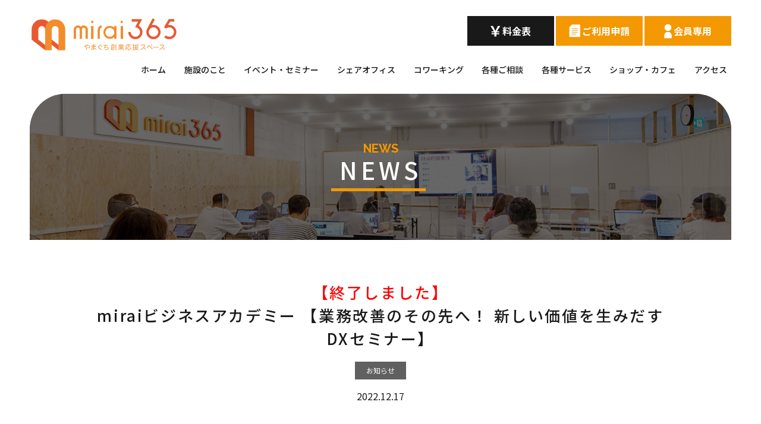

--- FILE ---
content_type: text/html; charset=UTF-8
request_url: https://mirai365.jp/news/dxseminar/
body_size: 11610
content:
<!DOCTYPE html>
<html lang="ja">
<head>
<meta charset="UTF-8">
<meta name="viewport" content="width=device-width, initial-scale=1.0">
<title>【終了しました】miraiビジネスアカデミー 【業務改善のその先へ！ 新しい価値を生みだすDXセミナー】｜mirai365｜やまぐち創業応援スペース（未来創造空間　みらい365）</title>
<meta name="description" content=" ■開催日時：全2回 第1回　2023年1月21日（土）10：00～11：30 第2回　2023年2月4日（土）　10：00～11：30 ■内容： 第1回　2023年1月21日（土）10:00～11:30「起業して、飛躍を続けるために必要な…">
<!-- OGP -->
<meta property="og:locale" content="ja_JP">
<meta property="og:type" content="website">
<meta property="og:site_name" content="mirai365｜やまぐち創業応援スペース（未来創造空間　みらい365）">
<meta property="og:title" content="【終了しました】miraiビジネスアカデミー 【業務改善のその先へ！ 新しい価値を生みだすDXセミナー】｜mirai365｜やまぐち創業応援スペース（未来創造空間　みらい365）">
<meta property="og:description" content=" ■開催日時：全2回 第1回　2023年1月21日（土）10：00～11：30 第2回　2023年2月4日（土）　10：00～11：30 ■内容： 第1回　2023年1月21日（土）10:00～11:30「起業して、飛躍を続けるために必要な…">
<meta property="og:url" content="https://mirai365.jp/news/dxseminar/">
<meta property="og:image" content="https://mirai365.jp/cms/wp-content/uploads/2022/12/acd98d976bc7bdffec0e0acb5053f1db.jpg">
<!-- twitter card -->
<meta name="twitter:card" content="summary_large_image">
<meta name="twitter:url" content="https://mirai365.jp/news/dxseminar/">
<meta name="twitter:title" content="【終了しました】miraiビジネスアカデミー 【業務改善のその先へ！ 新しい価値を生みだすDXセミナー】｜mirai365｜やまぐち創業応援スペース（未来創造空間　みらい365）">
<meta name="twitter:description" content=" ■開催日時：全2回 第1回　2023年1月21日（土）10：00～11：30 第2回　2023年2月4日（土）　10：00～11：30 ■内容： 第1回　2023年1月21日（土）10:00～11:30「起業して、飛躍を続けるために必要な…">
<meta name="twitter:image:src" content="https://mirai365.jp/cms/wp-content/uploads/2022/12/acd98d976bc7bdffec0e0acb5053f1db.jpg">

<!-- GA : mirai365 -->
<script>(function(i,s,o,g,r,a,m){i['GoogleAnalyticsObject']=r;i[r]=i[r]||function(){(i[r].q=i[r].q||[]).push(arguments)},i[r].l=1*new Date();a=s.createElement(o), m=s.getElementsByTagName(o)[0];a.async=1;a.src=g;m.parentNode.insertBefore(a,m)})(window,document,'script','https://www.google-analytics.com/analytics.js','ga'); ga('create', 'UA-82346530-1', 'auto'); ga('send', 'pageview'); </script>

<meta name='robots' content='max-image-preview:large' />
<link rel="alternate" title="oEmbed (JSON)" type="application/json+oembed" href="https://mirai365.jp/wp-json/oembed/1.0/embed?url=https%3A%2F%2Fmirai365.jp%2Fnews%2Fdxseminar%2F" />
<link rel="alternate" title="oEmbed (XML)" type="text/xml+oembed" href="https://mirai365.jp/wp-json/oembed/1.0/embed?url=https%3A%2F%2Fmirai365.jp%2Fnews%2Fdxseminar%2F&#038;format=xml" />
<style id='wp-img-auto-sizes-contain-inline-css'>
img:is([sizes=auto i],[sizes^="auto," i]){contain-intrinsic-size:3000px 1500px}
/*# sourceURL=wp-img-auto-sizes-contain-inline-css */
</style>
<style id='wp-block-library-inline-css'>
:root{--wp-block-synced-color:#7a00df;--wp-block-synced-color--rgb:122,0,223;--wp-bound-block-color:var(--wp-block-synced-color);--wp-editor-canvas-background:#ddd;--wp-admin-theme-color:#007cba;--wp-admin-theme-color--rgb:0,124,186;--wp-admin-theme-color-darker-10:#006ba1;--wp-admin-theme-color-darker-10--rgb:0,107,160.5;--wp-admin-theme-color-darker-20:#005a87;--wp-admin-theme-color-darker-20--rgb:0,90,135;--wp-admin-border-width-focus:2px}@media (min-resolution:192dpi){:root{--wp-admin-border-width-focus:1.5px}}.wp-element-button{cursor:pointer}:root .has-very-light-gray-background-color{background-color:#eee}:root .has-very-dark-gray-background-color{background-color:#313131}:root .has-very-light-gray-color{color:#eee}:root .has-very-dark-gray-color{color:#313131}:root .has-vivid-green-cyan-to-vivid-cyan-blue-gradient-background{background:linear-gradient(135deg,#00d084,#0693e3)}:root .has-purple-crush-gradient-background{background:linear-gradient(135deg,#34e2e4,#4721fb 50%,#ab1dfe)}:root .has-hazy-dawn-gradient-background{background:linear-gradient(135deg,#faaca8,#dad0ec)}:root .has-subdued-olive-gradient-background{background:linear-gradient(135deg,#fafae1,#67a671)}:root .has-atomic-cream-gradient-background{background:linear-gradient(135deg,#fdd79a,#004a59)}:root .has-nightshade-gradient-background{background:linear-gradient(135deg,#330968,#31cdcf)}:root .has-midnight-gradient-background{background:linear-gradient(135deg,#020381,#2874fc)}:root{--wp--preset--font-size--normal:16px;--wp--preset--font-size--huge:42px}.has-regular-font-size{font-size:1em}.has-larger-font-size{font-size:2.625em}.has-normal-font-size{font-size:var(--wp--preset--font-size--normal)}.has-huge-font-size{font-size:var(--wp--preset--font-size--huge)}.has-text-align-center{text-align:center}.has-text-align-left{text-align:left}.has-text-align-right{text-align:right}.has-fit-text{white-space:nowrap!important}#end-resizable-editor-section{display:none}.aligncenter{clear:both}.items-justified-left{justify-content:flex-start}.items-justified-center{justify-content:center}.items-justified-right{justify-content:flex-end}.items-justified-space-between{justify-content:space-between}.screen-reader-text{border:0;clip-path:inset(50%);height:1px;margin:-1px;overflow:hidden;padding:0;position:absolute;width:1px;word-wrap:normal!important}.screen-reader-text:focus{background-color:#ddd;clip-path:none;color:#444;display:block;font-size:1em;height:auto;left:5px;line-height:normal;padding:15px 23px 14px;text-decoration:none;top:5px;width:auto;z-index:100000}html :where(.has-border-color){border-style:solid}html :where([style*=border-top-color]){border-top-style:solid}html :where([style*=border-right-color]){border-right-style:solid}html :where([style*=border-bottom-color]){border-bottom-style:solid}html :where([style*=border-left-color]){border-left-style:solid}html :where([style*=border-width]){border-style:solid}html :where([style*=border-top-width]){border-top-style:solid}html :where([style*=border-right-width]){border-right-style:solid}html :where([style*=border-bottom-width]){border-bottom-style:solid}html :where([style*=border-left-width]){border-left-style:solid}html :where(img[class*=wp-image-]){height:auto;max-width:100%}:where(figure){margin:0 0 1em}html :where(.is-position-sticky){--wp-admin--admin-bar--position-offset:var(--wp-admin--admin-bar--height,0px)}@media screen and (max-width:600px){html :where(.is-position-sticky){--wp-admin--admin-bar--position-offset:0px}}

/*# sourceURL=wp-block-library-inline-css */
</style><style id='wp-block-heading-inline-css'>
h1:where(.wp-block-heading).has-background,h2:where(.wp-block-heading).has-background,h3:where(.wp-block-heading).has-background,h4:where(.wp-block-heading).has-background,h5:where(.wp-block-heading).has-background,h6:where(.wp-block-heading).has-background{padding:1.25em 2.375em}h1.has-text-align-left[style*=writing-mode]:where([style*=vertical-lr]),h1.has-text-align-right[style*=writing-mode]:where([style*=vertical-rl]),h2.has-text-align-left[style*=writing-mode]:where([style*=vertical-lr]),h2.has-text-align-right[style*=writing-mode]:where([style*=vertical-rl]),h3.has-text-align-left[style*=writing-mode]:where([style*=vertical-lr]),h3.has-text-align-right[style*=writing-mode]:where([style*=vertical-rl]),h4.has-text-align-left[style*=writing-mode]:where([style*=vertical-lr]),h4.has-text-align-right[style*=writing-mode]:where([style*=vertical-rl]),h5.has-text-align-left[style*=writing-mode]:where([style*=vertical-lr]),h5.has-text-align-right[style*=writing-mode]:where([style*=vertical-rl]),h6.has-text-align-left[style*=writing-mode]:where([style*=vertical-lr]),h6.has-text-align-right[style*=writing-mode]:where([style*=vertical-rl]){rotate:180deg}
/*# sourceURL=https://mirai365.jp/cms/wp-includes/blocks/heading/style.min.css */
</style>
<style id='wp-block-image-inline-css'>
.wp-block-image>a,.wp-block-image>figure>a{display:inline-block}.wp-block-image img{box-sizing:border-box;height:auto;max-width:100%;vertical-align:bottom}@media not (prefers-reduced-motion){.wp-block-image img.hide{visibility:hidden}.wp-block-image img.show{animation:show-content-image .4s}}.wp-block-image[style*=border-radius] img,.wp-block-image[style*=border-radius]>a{border-radius:inherit}.wp-block-image.has-custom-border img{box-sizing:border-box}.wp-block-image.aligncenter{text-align:center}.wp-block-image.alignfull>a,.wp-block-image.alignwide>a{width:100%}.wp-block-image.alignfull img,.wp-block-image.alignwide img{height:auto;width:100%}.wp-block-image .aligncenter,.wp-block-image .alignleft,.wp-block-image .alignright,.wp-block-image.aligncenter,.wp-block-image.alignleft,.wp-block-image.alignright{display:table}.wp-block-image .aligncenter>figcaption,.wp-block-image .alignleft>figcaption,.wp-block-image .alignright>figcaption,.wp-block-image.aligncenter>figcaption,.wp-block-image.alignleft>figcaption,.wp-block-image.alignright>figcaption{caption-side:bottom;display:table-caption}.wp-block-image .alignleft{float:left;margin:.5em 1em .5em 0}.wp-block-image .alignright{float:right;margin:.5em 0 .5em 1em}.wp-block-image .aligncenter{margin-left:auto;margin-right:auto}.wp-block-image :where(figcaption){margin-bottom:1em;margin-top:.5em}.wp-block-image.is-style-circle-mask img{border-radius:9999px}@supports ((-webkit-mask-image:none) or (mask-image:none)) or (-webkit-mask-image:none){.wp-block-image.is-style-circle-mask img{border-radius:0;-webkit-mask-image:url('data:image/svg+xml;utf8,<svg viewBox="0 0 100 100" xmlns="http://www.w3.org/2000/svg"><circle cx="50" cy="50" r="50"/></svg>');mask-image:url('data:image/svg+xml;utf8,<svg viewBox="0 0 100 100" xmlns="http://www.w3.org/2000/svg"><circle cx="50" cy="50" r="50"/></svg>');mask-mode:alpha;-webkit-mask-position:center;mask-position:center;-webkit-mask-repeat:no-repeat;mask-repeat:no-repeat;-webkit-mask-size:contain;mask-size:contain}}:root :where(.wp-block-image.is-style-rounded img,.wp-block-image .is-style-rounded img){border-radius:9999px}.wp-block-image figure{margin:0}.wp-lightbox-container{display:flex;flex-direction:column;position:relative}.wp-lightbox-container img{cursor:zoom-in}.wp-lightbox-container img:hover+button{opacity:1}.wp-lightbox-container button{align-items:center;backdrop-filter:blur(16px) saturate(180%);background-color:#5a5a5a40;border:none;border-radius:4px;cursor:zoom-in;display:flex;height:20px;justify-content:center;opacity:0;padding:0;position:absolute;right:16px;text-align:center;top:16px;width:20px;z-index:100}@media not (prefers-reduced-motion){.wp-lightbox-container button{transition:opacity .2s ease}}.wp-lightbox-container button:focus-visible{outline:3px auto #5a5a5a40;outline:3px auto -webkit-focus-ring-color;outline-offset:3px}.wp-lightbox-container button:hover{cursor:pointer;opacity:1}.wp-lightbox-container button:focus{opacity:1}.wp-lightbox-container button:focus,.wp-lightbox-container button:hover,.wp-lightbox-container button:not(:hover):not(:active):not(.has-background){background-color:#5a5a5a40;border:none}.wp-lightbox-overlay{box-sizing:border-box;cursor:zoom-out;height:100vh;left:0;overflow:hidden;position:fixed;top:0;visibility:hidden;width:100%;z-index:100000}.wp-lightbox-overlay .close-button{align-items:center;cursor:pointer;display:flex;justify-content:center;min-height:40px;min-width:40px;padding:0;position:absolute;right:calc(env(safe-area-inset-right) + 16px);top:calc(env(safe-area-inset-top) + 16px);z-index:5000000}.wp-lightbox-overlay .close-button:focus,.wp-lightbox-overlay .close-button:hover,.wp-lightbox-overlay .close-button:not(:hover):not(:active):not(.has-background){background:none;border:none}.wp-lightbox-overlay .lightbox-image-container{height:var(--wp--lightbox-container-height);left:50%;overflow:hidden;position:absolute;top:50%;transform:translate(-50%,-50%);transform-origin:top left;width:var(--wp--lightbox-container-width);z-index:9999999999}.wp-lightbox-overlay .wp-block-image{align-items:center;box-sizing:border-box;display:flex;height:100%;justify-content:center;margin:0;position:relative;transform-origin:0 0;width:100%;z-index:3000000}.wp-lightbox-overlay .wp-block-image img{height:var(--wp--lightbox-image-height);min-height:var(--wp--lightbox-image-height);min-width:var(--wp--lightbox-image-width);width:var(--wp--lightbox-image-width)}.wp-lightbox-overlay .wp-block-image figcaption{display:none}.wp-lightbox-overlay button{background:none;border:none}.wp-lightbox-overlay .scrim{background-color:#fff;height:100%;opacity:.9;position:absolute;width:100%;z-index:2000000}.wp-lightbox-overlay.active{visibility:visible}@media not (prefers-reduced-motion){.wp-lightbox-overlay.active{animation:turn-on-visibility .25s both}.wp-lightbox-overlay.active img{animation:turn-on-visibility .35s both}.wp-lightbox-overlay.show-closing-animation:not(.active){animation:turn-off-visibility .35s both}.wp-lightbox-overlay.show-closing-animation:not(.active) img{animation:turn-off-visibility .25s both}.wp-lightbox-overlay.zoom.active{animation:none;opacity:1;visibility:visible}.wp-lightbox-overlay.zoom.active .lightbox-image-container{animation:lightbox-zoom-in .4s}.wp-lightbox-overlay.zoom.active .lightbox-image-container img{animation:none}.wp-lightbox-overlay.zoom.active .scrim{animation:turn-on-visibility .4s forwards}.wp-lightbox-overlay.zoom.show-closing-animation:not(.active){animation:none}.wp-lightbox-overlay.zoom.show-closing-animation:not(.active) .lightbox-image-container{animation:lightbox-zoom-out .4s}.wp-lightbox-overlay.zoom.show-closing-animation:not(.active) .lightbox-image-container img{animation:none}.wp-lightbox-overlay.zoom.show-closing-animation:not(.active) .scrim{animation:turn-off-visibility .4s forwards}}@keyframes show-content-image{0%{visibility:hidden}99%{visibility:hidden}to{visibility:visible}}@keyframes turn-on-visibility{0%{opacity:0}to{opacity:1}}@keyframes turn-off-visibility{0%{opacity:1;visibility:visible}99%{opacity:0;visibility:visible}to{opacity:0;visibility:hidden}}@keyframes lightbox-zoom-in{0%{transform:translate(calc((-100vw + var(--wp--lightbox-scrollbar-width))/2 + var(--wp--lightbox-initial-left-position)),calc(-50vh + var(--wp--lightbox-initial-top-position))) scale(var(--wp--lightbox-scale))}to{transform:translate(-50%,-50%) scale(1)}}@keyframes lightbox-zoom-out{0%{transform:translate(-50%,-50%) scale(1);visibility:visible}99%{visibility:visible}to{transform:translate(calc((-100vw + var(--wp--lightbox-scrollbar-width))/2 + var(--wp--lightbox-initial-left-position)),calc(-50vh + var(--wp--lightbox-initial-top-position))) scale(var(--wp--lightbox-scale));visibility:hidden}}
/*# sourceURL=https://mirai365.jp/cms/wp-includes/blocks/image/style.min.css */
</style>
<style id='wp-block-image-theme-inline-css'>
:root :where(.wp-block-image figcaption){color:#555;font-size:13px;text-align:center}.is-dark-theme :root :where(.wp-block-image figcaption){color:#ffffffa6}.wp-block-image{margin:0 0 1em}
/*# sourceURL=https://mirai365.jp/cms/wp-includes/blocks/image/theme.min.css */
</style>
<style id='wp-block-paragraph-inline-css'>
.is-small-text{font-size:.875em}.is-regular-text{font-size:1em}.is-large-text{font-size:2.25em}.is-larger-text{font-size:3em}.has-drop-cap:not(:focus):first-letter{float:left;font-size:8.4em;font-style:normal;font-weight:100;line-height:.68;margin:.05em .1em 0 0;text-transform:uppercase}body.rtl .has-drop-cap:not(:focus):first-letter{float:none;margin-left:.1em}p.has-drop-cap.has-background{overflow:hidden}:root :where(p.has-background){padding:1.25em 2.375em}:where(p.has-text-color:not(.has-link-color)) a{color:inherit}p.has-text-align-left[style*="writing-mode:vertical-lr"],p.has-text-align-right[style*="writing-mode:vertical-rl"]{rotate:180deg}
/*# sourceURL=https://mirai365.jp/cms/wp-includes/blocks/paragraph/style.min.css */
</style>
<style id='global-styles-inline-css'>
:root{--wp--preset--aspect-ratio--square: 1;--wp--preset--aspect-ratio--4-3: 4/3;--wp--preset--aspect-ratio--3-4: 3/4;--wp--preset--aspect-ratio--3-2: 3/2;--wp--preset--aspect-ratio--2-3: 2/3;--wp--preset--aspect-ratio--16-9: 16/9;--wp--preset--aspect-ratio--9-16: 9/16;--wp--preset--color--black: #000;--wp--preset--color--cyan-bluish-gray: #abb8c3;--wp--preset--color--white: #fff;--wp--preset--color--pale-pink: #f78da7;--wp--preset--color--vivid-red: #cf2e2e;--wp--preset--color--luminous-vivid-orange: #ff6900;--wp--preset--color--luminous-vivid-amber: #fcb900;--wp--preset--color--light-green-cyan: #7bdcb5;--wp--preset--color--vivid-green-cyan: #00d084;--wp--preset--color--pale-cyan-blue: #8ed1fc;--wp--preset--color--vivid-cyan-blue: #0693e3;--wp--preset--color--vivid-purple: #9b51e0;--wp--preset--color--theme-1: #f39800;--wp--preset--color--theme-2: #B2A070;--wp--preset--color--theme-3: #ffefd5;--wp--preset--color--theme-4: #ea5413;--wp--preset--gradient--vivid-cyan-blue-to-vivid-purple: linear-gradient(135deg,rgb(6,147,227) 0%,rgb(155,81,224) 100%);--wp--preset--gradient--light-green-cyan-to-vivid-green-cyan: linear-gradient(135deg,rgb(122,220,180) 0%,rgb(0,208,130) 100%);--wp--preset--gradient--luminous-vivid-amber-to-luminous-vivid-orange: linear-gradient(135deg,rgb(252,185,0) 0%,rgb(255,105,0) 100%);--wp--preset--gradient--luminous-vivid-orange-to-vivid-red: linear-gradient(135deg,rgb(255,105,0) 0%,rgb(207,46,46) 100%);--wp--preset--gradient--very-light-gray-to-cyan-bluish-gray: linear-gradient(135deg,rgb(238,238,238) 0%,rgb(169,184,195) 100%);--wp--preset--gradient--cool-to-warm-spectrum: linear-gradient(135deg,rgb(74,234,220) 0%,rgb(151,120,209) 20%,rgb(207,42,186) 40%,rgb(238,44,130) 60%,rgb(251,105,98) 80%,rgb(254,248,76) 100%);--wp--preset--gradient--blush-light-purple: linear-gradient(135deg,rgb(255,206,236) 0%,rgb(152,150,240) 100%);--wp--preset--gradient--blush-bordeaux: linear-gradient(135deg,rgb(254,205,165) 0%,rgb(254,45,45) 50%,rgb(107,0,62) 100%);--wp--preset--gradient--luminous-dusk: linear-gradient(135deg,rgb(255,203,112) 0%,rgb(199,81,192) 50%,rgb(65,88,208) 100%);--wp--preset--gradient--pale-ocean: linear-gradient(135deg,rgb(255,245,203) 0%,rgb(182,227,212) 50%,rgb(51,167,181) 100%);--wp--preset--gradient--electric-grass: linear-gradient(135deg,rgb(202,248,128) 0%,rgb(113,206,126) 100%);--wp--preset--gradient--midnight: linear-gradient(135deg,rgb(2,3,129) 0%,rgb(40,116,252) 100%);--wp--preset--font-size--small: 13px;--wp--preset--font-size--medium: 20px;--wp--preset--font-size--large: 36px;--wp--preset--font-size--x-large: 42px;--wp--preset--spacing--20: 0.44rem;--wp--preset--spacing--30: 0.67rem;--wp--preset--spacing--40: 1rem;--wp--preset--spacing--50: 1.5rem;--wp--preset--spacing--60: 2.25rem;--wp--preset--spacing--70: 3.38rem;--wp--preset--spacing--80: 5.06rem;--wp--preset--shadow--natural: 6px 6px 9px rgba(0, 0, 0, 0.2);--wp--preset--shadow--deep: 12px 12px 50px rgba(0, 0, 0, 0.4);--wp--preset--shadow--sharp: 6px 6px 0px rgba(0, 0, 0, 0.2);--wp--preset--shadow--outlined: 6px 6px 0px -3px rgb(255, 255, 255), 6px 6px rgb(0, 0, 0);--wp--preset--shadow--crisp: 6px 6px 0px rgb(0, 0, 0);}:where(.is-layout-flex){gap: 0.5em;}:where(.is-layout-grid){gap: 0.5em;}body .is-layout-flex{display: flex;}.is-layout-flex{flex-wrap: wrap;align-items: center;}.is-layout-flex > :is(*, div){margin: 0;}body .is-layout-grid{display: grid;}.is-layout-grid > :is(*, div){margin: 0;}:where(.wp-block-columns.is-layout-flex){gap: 2em;}:where(.wp-block-columns.is-layout-grid){gap: 2em;}:where(.wp-block-post-template.is-layout-flex){gap: 1.25em;}:where(.wp-block-post-template.is-layout-grid){gap: 1.25em;}.has-black-color{color: var(--wp--preset--color--black) !important;}.has-cyan-bluish-gray-color{color: var(--wp--preset--color--cyan-bluish-gray) !important;}.has-white-color{color: var(--wp--preset--color--white) !important;}.has-pale-pink-color{color: var(--wp--preset--color--pale-pink) !important;}.has-vivid-red-color{color: var(--wp--preset--color--vivid-red) !important;}.has-luminous-vivid-orange-color{color: var(--wp--preset--color--luminous-vivid-orange) !important;}.has-luminous-vivid-amber-color{color: var(--wp--preset--color--luminous-vivid-amber) !important;}.has-light-green-cyan-color{color: var(--wp--preset--color--light-green-cyan) !important;}.has-vivid-green-cyan-color{color: var(--wp--preset--color--vivid-green-cyan) !important;}.has-pale-cyan-blue-color{color: var(--wp--preset--color--pale-cyan-blue) !important;}.has-vivid-cyan-blue-color{color: var(--wp--preset--color--vivid-cyan-blue) !important;}.has-vivid-purple-color{color: var(--wp--preset--color--vivid-purple) !important;}.has-black-background-color{background-color: var(--wp--preset--color--black) !important;}.has-cyan-bluish-gray-background-color{background-color: var(--wp--preset--color--cyan-bluish-gray) !important;}.has-white-background-color{background-color: var(--wp--preset--color--white) !important;}.has-pale-pink-background-color{background-color: var(--wp--preset--color--pale-pink) !important;}.has-vivid-red-background-color{background-color: var(--wp--preset--color--vivid-red) !important;}.has-luminous-vivid-orange-background-color{background-color: var(--wp--preset--color--luminous-vivid-orange) !important;}.has-luminous-vivid-amber-background-color{background-color: var(--wp--preset--color--luminous-vivid-amber) !important;}.has-light-green-cyan-background-color{background-color: var(--wp--preset--color--light-green-cyan) !important;}.has-vivid-green-cyan-background-color{background-color: var(--wp--preset--color--vivid-green-cyan) !important;}.has-pale-cyan-blue-background-color{background-color: var(--wp--preset--color--pale-cyan-blue) !important;}.has-vivid-cyan-blue-background-color{background-color: var(--wp--preset--color--vivid-cyan-blue) !important;}.has-vivid-purple-background-color{background-color: var(--wp--preset--color--vivid-purple) !important;}.has-black-border-color{border-color: var(--wp--preset--color--black) !important;}.has-cyan-bluish-gray-border-color{border-color: var(--wp--preset--color--cyan-bluish-gray) !important;}.has-white-border-color{border-color: var(--wp--preset--color--white) !important;}.has-pale-pink-border-color{border-color: var(--wp--preset--color--pale-pink) !important;}.has-vivid-red-border-color{border-color: var(--wp--preset--color--vivid-red) !important;}.has-luminous-vivid-orange-border-color{border-color: var(--wp--preset--color--luminous-vivid-orange) !important;}.has-luminous-vivid-amber-border-color{border-color: var(--wp--preset--color--luminous-vivid-amber) !important;}.has-light-green-cyan-border-color{border-color: var(--wp--preset--color--light-green-cyan) !important;}.has-vivid-green-cyan-border-color{border-color: var(--wp--preset--color--vivid-green-cyan) !important;}.has-pale-cyan-blue-border-color{border-color: var(--wp--preset--color--pale-cyan-blue) !important;}.has-vivid-cyan-blue-border-color{border-color: var(--wp--preset--color--vivid-cyan-blue) !important;}.has-vivid-purple-border-color{border-color: var(--wp--preset--color--vivid-purple) !important;}.has-vivid-cyan-blue-to-vivid-purple-gradient-background{background: var(--wp--preset--gradient--vivid-cyan-blue-to-vivid-purple) !important;}.has-light-green-cyan-to-vivid-green-cyan-gradient-background{background: var(--wp--preset--gradient--light-green-cyan-to-vivid-green-cyan) !important;}.has-luminous-vivid-amber-to-luminous-vivid-orange-gradient-background{background: var(--wp--preset--gradient--luminous-vivid-amber-to-luminous-vivid-orange) !important;}.has-luminous-vivid-orange-to-vivid-red-gradient-background{background: var(--wp--preset--gradient--luminous-vivid-orange-to-vivid-red) !important;}.has-very-light-gray-to-cyan-bluish-gray-gradient-background{background: var(--wp--preset--gradient--very-light-gray-to-cyan-bluish-gray) !important;}.has-cool-to-warm-spectrum-gradient-background{background: var(--wp--preset--gradient--cool-to-warm-spectrum) !important;}.has-blush-light-purple-gradient-background{background: var(--wp--preset--gradient--blush-light-purple) !important;}.has-blush-bordeaux-gradient-background{background: var(--wp--preset--gradient--blush-bordeaux) !important;}.has-luminous-dusk-gradient-background{background: var(--wp--preset--gradient--luminous-dusk) !important;}.has-pale-ocean-gradient-background{background: var(--wp--preset--gradient--pale-ocean) !important;}.has-electric-grass-gradient-background{background: var(--wp--preset--gradient--electric-grass) !important;}.has-midnight-gradient-background{background: var(--wp--preset--gradient--midnight) !important;}.has-small-font-size{font-size: var(--wp--preset--font-size--small) !important;}.has-medium-font-size{font-size: var(--wp--preset--font-size--medium) !important;}.has-large-font-size{font-size: var(--wp--preset--font-size--large) !important;}.has-x-large-font-size{font-size: var(--wp--preset--font-size--x-large) !important;}
/*# sourceURL=global-styles-inline-css */
</style>

<style id='classic-theme-styles-inline-css'>
/*! This file is auto-generated */
.wp-block-button__link{color:#fff;background-color:#32373c;border-radius:9999px;box-shadow:none;text-decoration:none;padding:calc(.667em + 2px) calc(1.333em + 2px);font-size:1.125em}.wp-block-file__button{background:#32373c;color:#fff;text-decoration:none}
/*# sourceURL=/wp-includes/css/classic-themes.min.css */
</style>
<link rel='stylesheet' id='theme-style-css' href='https://mirai365.jp/cms/wp-content/themes/mirai365/style.css?ver=6.9' media='all' />
<link rel='stylesheet' id='swiper-style-css' href='https://mirai365.jp/assets/css/swiper.min.css?ver=6.9' media='all' />
<link rel='stylesheet' id='main-style-css' href='https://mirai365.jp/assets/css/style.css?ver=6.9' media='all' />
<link rel='stylesheet' id='extend-style-css' href='https://mirai365.jp/assets/css/extend.css?20250604&#038;ver=6.9' media='all' />
<link rel='stylesheet' id='wp-pagenavi-css' href='https://mirai365.jp/cms/wp-content/plugins/wp-pagenavi/pagenavi-css.css?ver=2.70' media='all' />
<link rel="https://api.w.org/" href="https://mirai365.jp/wp-json/" /><link rel="alternate" title="JSON" type="application/json" href="https://mirai365.jp/wp-json/wp/v2/posts/3140" /><link rel="canonical" href="https://mirai365.jp/news/dxseminar/" />
<link rel="preconnect" href="https://fonts.googleapis.com">
<link rel="preconnect" href="https://fonts.gstatic.com" crossorigin>
<link href="https://fonts.googleapis.com/css2?family=Noto+Sans+JP:wght@400;500;700&family=Raleway:wght@700;800&display=swap" rel="stylesheet">
</head>
<body>
    <div id="body-inner">

  <header class="header" id="header">
    <div class="header-inner container-l">
      <div class="header-top">
        <!-- logo -->
        <h2 class="header-logo">        <a href="https://mirai365.jp/" class="header-logo-link">
          <img src="https://mirai365.jp/assets/img/header/logo.png" alt="mirai365 やまぐち創業応援スペース" width="250" class="header-logo-img">
        </a>
        </h2>        <!-- submenu pc -->
        <nav class="header-submenu s-visible@xl">
          <ul class="ul-submenu">
  <li class="_li _price">
    <a href="https://mirai365.jp/price/" class="_link">
      <img class="_ico" src="https://mirai365.jp/assets/img/header/ico_price.png" alt="">
      <span class="_text">料金表</span>
    </a>
  </li>
  <li class="_li _trial">
    <a href="https://mirai365.jp/trial/" class="_link">
      <img class="_ico" src="https://mirai365.jp/assets/img/header/ico_trial.png" alt="">
      <span class="_text">ご利用申請</span>
    </a>
  </li>
  <li class="_li _member">
    <a href="https://member.mirai365.jp/" class="_link" target="_blank" rel="noopener noreferrer">
      <img class="_ico" src="https://mirai365.jp/assets/img/header/ico_member.png" alt="">
      <span class="_text">会員専用</span>
    </a>
  </li>
</ul>        </nav>
      </div>
      <!-- nav pc -->
      <nav class="header-nav-pc s-visible@xl">
        <ul class="ul-g-menu _lv1">
    <li class="_li _lv1">
    <a href="https://mirai365.jp/" class="_link _lv1"><span class="_text">ホーム</span></a>
  </li>
    <li class="_li _lv1">
    <a href="https://mirai365.jp/facility/" class="_link _lv1"><span class="_text">施設のこと</span></a>
    <ul class="_ul _lv2">
      <li class="_li _lv2">
        <a href="https://mirai365.jp/facility#summary" class="_link _lv2 pageScroll"><span class="_text">・施設概要</span></a>
      </li>
      <li class="_li _lv2">
        <a href="https://mirai365.jp/facility#floorguide" class="_link _lv2 pageScroll"><span class="_text">・フロアガイド</span></a>
      </li>
      <li class="_li _lv2">
        <a href="https://mirai365.jp/facility#equipment" class="_link _lv2 pageScroll"><span class="_text">・設備について</span></a>
      </li>
      <li class="_li _lv2">
        <a href="https://mirai365.jp/facility#guide" class="_link _lv2 pageScroll"><span class="_text">・ご利用について</span></a>
      </li>
      <li class="_li _lv2">
        <a href="https://mirai365.jp/facility#request" class="_link _lv2 pageScroll"><span class="_text">・各種書類<br class="pcbr">　ダウンロード・<br class="pcbr">　ご利用お問い合わせ</span></a>
      </li>
      <li class="_li _lv2">
        <a href="https://mirai365.jp/facility#member" class="_link _lv2 pageScroll"><span class="_text">・会員向けサービス</span></a>
      </li>
    </ul>
  </li>
  <li class="_li _lv1">
    <a href="https://mirai365.jp/event_seminar/" class="_link _lv1"><span class="_text">イベント・セミナー</span></a>
    <ul class="_ul _lv2">
      <li class="_li _lv2">
        <a href="https://mirai365.jp/event_seminar?cal=show"#event-calendar" class="_link _lv2 pageScroll"><span class="_text">・イベントカレンダー</span></a>
      </li>
      <li class="_li _lv2">
        <a href="https://mirai365.jp/event_seminar#event-calendar" class="_link _lv2 pageScroll"><span class="_text">・イベント一覧</span></a>
      </li>
      <li class="_li _lv2">
        <a href="https://mirai365.jp/event_seminar/mirai365" class="_link _lv2 pageScroll"><span class="_text">・mirai365セミナー・イベント</span></a>
      </li>

            <li class="_li _lv2">
        <a href="https://mirai365.jp/event_seminar/e-learning/" class="_link _lv2 pageScroll"><span class="_text">・eラーニング<br class="pcbr">　セミナー・イベント動画視聴</span></a>
      </li>

    </ul>
  </li>
  <li class="_li _lv1">
    <a href="https://mirai365.jp/shereoffice/" class="_link _lv1"><span class="_text">シェアオフィス</span></a>
    <ul class="_ul _lv2">
      <li class="_li _lv2">
        <a href="https://mirai365.jp/shereoffice#facility" class="_link _lv2 pageScroll"><span class="_text">・施設紹介</span></a>
      </li>
      <li class="_li _lv2">
        <a href="https://mirai365.jp/shereoffice#outline" class="_link _lv2 pageScroll"><span class="_text">・施設概要</span></a>
      </li>
      <li class="_li _lv2">
        <a href="https://mirai365.jp/shereoffice#price" class="_link _lv2 pageScroll"><span class="_text">・料金表</span></a>
      </li>
      <li class="_li _lv2">
        <a href="https://mirai365.jp/shereoffice#request" class="_link _lv2 pageScroll"><span class="_text">・ご利用申請</span></a>
      </li>
    </ul>
  </li>
  <li class="_li _lv1">
    <a href="https://mirai365.jp/coworking/" class="_link _lv1"><span class="_text">コワーキング</span></a>
    <ul class="_ul _lv2">
      <li class="_li _lv2">
        <a href="https://mirai365.jp/coworking#facility" class="_link _lv2 pageScroll"><span class="_text">・施設紹介</span></a>
      </li>
      <li class="_li _lv2">
        <a href="https://mirai365.jp/coworking#outline" class="_link _lv2 pageScroll"><span class="_text">・施設概要</span></a>
      </li>
      <li class="_li _lv2">
        <a href="https://mirai365.jp/coworking#price" class="_link _lv2 pageScroll"><span class="_text">・料金表</span></a>
      </li>
      <li class="_li _lv2">
        <a href="https://mirai365.jp/coworking#request" class="_link _lv2 pageScroll"><span class="_text">・ご利用申請</span></a>
      </li>
    </ul>
  </li>
  <li class="_li _lv1">
    <a href="https://mirai365.jp/advice/" class="_link _lv1"><span class="_text">各種ご相談</span></a>
    <ul class="_ul _lv2">
      <li class="_li _lv2">
        <a href="https://mirai365.jp/advice#founding" class="_link _lv2 pageScroll"><span class="_text">・創業相談（無料）</span></a>
      </li>
      <li class="_li _lv2">
        <a href="https://mirai365.jp/advice#business" class="_link _lv2 pageScroll"><span class="_text">・事業相談（無料）</span></a>
      </li>
            <li class="_li _lv2">
        <a href="https://mirai365.jp/advice#support" class="_link _lv2 pageScroll"><span class="_text">・支援体制</span></a>
      </li>
      <li class="_li _lv2">
        <a href="https://mirai365.jp/advice#reservation" class="_link _lv2 pageScroll"><span class="_text">・相談予約</span></a>
      </li>
    </ul>
  </li>
  <li class="_li _lv1">
    <a href="https://mirai365.jp/service/" class="_link _lv1"><span class="_text">各種サービス</span></a>
    <ul class="_ul _lv2">
      <li class="_li _lv2">
        <a href="https://mirai365.jp/service/#web_meeting_box" class="_link _lv2 pageScroll"><span class="_text">・Web会議BOX</span></a>
      </li>
      <li class="_li _lv2">
        <a href="https://mirai365.jp/service/#meeting_room" class="_link _lv2 pageScroll"><span class="_text">・ミーティングルーム</span></a>
      </li>
      <li class="_li _lv2">
        <a href="https://mirai365.jp/service/#multipurpose" class="_link _lv2 pageScroll"><span class="_text">・多目的スペース</span></a>
      </li>
      <li class="_li _lv2">
        <a href="https://mirai365.jp/service/#other" class="_link _lv2 pageScroll"><span class="_text">・その他</span></a>
      </li>

          </ul>
  </li>
  <li class="_li _lv1">
    <a href="https://mirai365.jp/shopcafe/" class="_link _lv1"><span class="_text">ショップ・カフェ</span></a>
    <ul class="_ul _lv2">
      <li class="_li _lv2">
        <a href="https://mirai365.jp/shopcafe#market" class="_link _lv2 pageScroll"><span class="_text">・やまぐちポケットマーケット</span></a>
      </li>
      <li class="_li _lv2">
        <a href="https://mirai365.jp/shopcafe#place" class="_link _lv2 pageScroll"><span class="_text">・やまぐち良品プレイス</span></a>
      </li>
      <li class="_li _lv2">
        <a href="https://mirai365.jp/shopcafe#soucafe" class="_link _lv2 pageScroll"><span class="_text">・sou café</span></a>
      </li>
    </ul>
  </li>
    <li class="_li _lv1">
    <a href="https://mirai365.jp/access" class="_link _lv1"><span class="_text">アクセス</span></a>
  </li>
      </ul>

      </nav>
      <!-- nav sp -->
      <div class="header-nav-sp-toggle s-hidden@xl" id="header-nav-sp-toggle"><span class="bar"></span></div>
    </div>
    <!-- offcanvas menu -->
    <div id="header-nav-offcanvas" class="offcanvas" style="display:none">
      <div class="offcanvas-contents s-hidden@xl">
        <div class="offcanvas-close" type="button" id="offcanvas-close"></div>
        <nav class="header-nav-sp">
          <ul class="ul-g-menu _lv1">
    <li class="_li _lv1">
    <a href="https://mirai365.jp/" class="_link _lv1"><span class="_text">ホーム</span></a>
  </li>
    <li class="_li _lv1">
    <a href="https://mirai365.jp/facility/" class="_link _lv1"><span class="_text">施設のこと</span></a>
    <ul class="_ul _lv2">
      <li class="_li _lv2">
        <a href="https://mirai365.jp/facility#summary" class="_link _lv2 pageScroll"><span class="_text">・施設概要</span></a>
      </li>
      <li class="_li _lv2">
        <a href="https://mirai365.jp/facility#floorguide" class="_link _lv2 pageScroll"><span class="_text">・フロアガイド</span></a>
      </li>
      <li class="_li _lv2">
        <a href="https://mirai365.jp/facility#equipment" class="_link _lv2 pageScroll"><span class="_text">・設備について</span></a>
      </li>
      <li class="_li _lv2">
        <a href="https://mirai365.jp/facility#guide" class="_link _lv2 pageScroll"><span class="_text">・ご利用について</span></a>
      </li>
      <li class="_li _lv2">
        <a href="https://mirai365.jp/facility#request" class="_link _lv2 pageScroll"><span class="_text">・各種書類<br class="pcbr">　ダウンロード・<br class="pcbr">　ご利用お問い合わせ</span></a>
      </li>
      <li class="_li _lv2">
        <a href="https://mirai365.jp/facility#member" class="_link _lv2 pageScroll"><span class="_text">・会員向けサービス</span></a>
      </li>
    </ul>
  </li>
  <li class="_li _lv1">
    <a href="https://mirai365.jp/event_seminar/" class="_link _lv1"><span class="_text">イベント・セミナー</span></a>
    <ul class="_ul _lv2">
      <li class="_li _lv2">
        <a href="https://mirai365.jp/event_seminar?cal=show"#event-calendar" class="_link _lv2 pageScroll"><span class="_text">・イベントカレンダー</span></a>
      </li>
      <li class="_li _lv2">
        <a href="https://mirai365.jp/event_seminar#event-calendar" class="_link _lv2 pageScroll"><span class="_text">・イベント一覧</span></a>
      </li>
      <li class="_li _lv2">
        <a href="https://mirai365.jp/event_seminar/mirai365" class="_link _lv2 pageScroll"><span class="_text">・mirai365セミナー・イベント</span></a>
      </li>

            <li class="_li _lv2">
        <a href="https://mirai365.jp/event_seminar/e-learning/" class="_link _lv2 pageScroll"><span class="_text">・eラーニング<br class="pcbr">　セミナー・イベント動画視聴</span></a>
      </li>

    </ul>
  </li>
  <li class="_li _lv1">
    <a href="https://mirai365.jp/shereoffice/" class="_link _lv1"><span class="_text">シェアオフィス</span></a>
    <ul class="_ul _lv2">
      <li class="_li _lv2">
        <a href="https://mirai365.jp/shereoffice#facility" class="_link _lv2 pageScroll"><span class="_text">・施設紹介</span></a>
      </li>
      <li class="_li _lv2">
        <a href="https://mirai365.jp/shereoffice#outline" class="_link _lv2 pageScroll"><span class="_text">・施設概要</span></a>
      </li>
      <li class="_li _lv2">
        <a href="https://mirai365.jp/shereoffice#price" class="_link _lv2 pageScroll"><span class="_text">・料金表</span></a>
      </li>
      <li class="_li _lv2">
        <a href="https://mirai365.jp/shereoffice#request" class="_link _lv2 pageScroll"><span class="_text">・ご利用申請</span></a>
      </li>
    </ul>
  </li>
  <li class="_li _lv1">
    <a href="https://mirai365.jp/coworking/" class="_link _lv1"><span class="_text">コワーキング</span></a>
    <ul class="_ul _lv2">
      <li class="_li _lv2">
        <a href="https://mirai365.jp/coworking#facility" class="_link _lv2 pageScroll"><span class="_text">・施設紹介</span></a>
      </li>
      <li class="_li _lv2">
        <a href="https://mirai365.jp/coworking#outline" class="_link _lv2 pageScroll"><span class="_text">・施設概要</span></a>
      </li>
      <li class="_li _lv2">
        <a href="https://mirai365.jp/coworking#price" class="_link _lv2 pageScroll"><span class="_text">・料金表</span></a>
      </li>
      <li class="_li _lv2">
        <a href="https://mirai365.jp/coworking#request" class="_link _lv2 pageScroll"><span class="_text">・ご利用申請</span></a>
      </li>
    </ul>
  </li>
  <li class="_li _lv1">
    <a href="https://mirai365.jp/advice/" class="_link _lv1"><span class="_text">各種ご相談</span></a>
    <ul class="_ul _lv2">
      <li class="_li _lv2">
        <a href="https://mirai365.jp/advice#founding" class="_link _lv2 pageScroll"><span class="_text">・創業相談（無料）</span></a>
      </li>
      <li class="_li _lv2">
        <a href="https://mirai365.jp/advice#business" class="_link _lv2 pageScroll"><span class="_text">・事業相談（無料）</span></a>
      </li>
            <li class="_li _lv2">
        <a href="https://mirai365.jp/advice#support" class="_link _lv2 pageScroll"><span class="_text">・支援体制</span></a>
      </li>
      <li class="_li _lv2">
        <a href="https://mirai365.jp/advice#reservation" class="_link _lv2 pageScroll"><span class="_text">・相談予約</span></a>
      </li>
    </ul>
  </li>
  <li class="_li _lv1">
    <a href="https://mirai365.jp/service/" class="_link _lv1"><span class="_text">各種サービス</span></a>
    <ul class="_ul _lv2">
      <li class="_li _lv2">
        <a href="https://mirai365.jp/service/#web_meeting_box" class="_link _lv2 pageScroll"><span class="_text">・Web会議BOX</span></a>
      </li>
      <li class="_li _lv2">
        <a href="https://mirai365.jp/service/#meeting_room" class="_link _lv2 pageScroll"><span class="_text">・ミーティングルーム</span></a>
      </li>
      <li class="_li _lv2">
        <a href="https://mirai365.jp/service/#multipurpose" class="_link _lv2 pageScroll"><span class="_text">・多目的スペース</span></a>
      </li>
      <li class="_li _lv2">
        <a href="https://mirai365.jp/service/#other" class="_link _lv2 pageScroll"><span class="_text">・その他</span></a>
      </li>

          </ul>
  </li>
  <li class="_li _lv1">
    <a href="https://mirai365.jp/shopcafe/" class="_link _lv1"><span class="_text">ショップ・カフェ</span></a>
    <ul class="_ul _lv2">
      <li class="_li _lv2">
        <a href="https://mirai365.jp/shopcafe#market" class="_link _lv2 pageScroll"><span class="_text">・やまぐちポケットマーケット</span></a>
      </li>
      <li class="_li _lv2">
        <a href="https://mirai365.jp/shopcafe#place" class="_link _lv2 pageScroll"><span class="_text">・やまぐち良品プレイス</span></a>
      </li>
      <li class="_li _lv2">
        <a href="https://mirai365.jp/shopcafe#soucafe" class="_link _lv2 pageScroll"><span class="_text">・sou café</span></a>
      </li>
    </ul>
  </li>
    <li class="_li _lv1">
    <a href="https://mirai365.jp/access" class="_link _lv1"><span class="_text">アクセス</span></a>
  </li>
      <li class="_li _lv1 _spsmall s-mt-10">
    <a href="https://mirai365.jp/rule" class="_link _lv2"><span class="_text">・利用規約</span></a>
  </li>
  <li class="_li _lv1 _spsmall">
        <a href="https://wisy.co.jp/company/privacy/" target="_blank" rel="noopener noreferrer" class="_link _lv2"><span class="_text">・個人情報保護方針</span></a>
  </li>
  <li class="_li _lv1 _spsmall">
    <a href="https://wisy.co.jp/" class="_link _lv2" target="_blank" rel="noopener noreferrer"><span class="_text">・運営会社</span></a>
  </li>
  <li class="_li _lv1 s-mt-10">
    <a href="https://mirai365.jp/price/" class="_link">
      <span class="_text">・料金表</span>
    </a>
  </li>
  <li class="_li _lv1">
    <a href="https://mirai365.jp/trial/" class="_link">
      <span class="_text">・ご利用申請</span>
    </a>
  </li>
  <li class="_li _lv1">
    <a href="https://member.mirai365.jp/" class="_link" target="_blank" rel="noopener noreferrer">
      <span class="_text">・会員専用</span>
    </a>
  </li>
  <li class="_li _lv1 _spmember">
    <a href="https://mirai365.jp/trial/" class="_link _member _lv1"><span class="_text">新規会員募集！</span></a>
  </li>
    </ul>

          <ul class="ul-header-sp-tel">
            <li class="_li">
              <img class="_img" src="https://mirai365.jp/assets/img/header/ico_tel.png" width="18" height="22" alt="">
              <span class="_text">083-902-1365</span>
            </li>
          </ul>
                  </nav>
      </div>
    </div>
  </header>
  <div class="main-wrapper"><main id="dxseminar" class="single-post">
  
  <div class="mv-wrap">
    <div class="mv-contents">
      <div class="mv-contents-inner container-l">
        <figure class="mv-bgimg"><img class="_img" src="https://mirai365.jp/assets/img/news/kv.jpg" alt=""></figure>
                <div class="mv-title">
          <h1 class="page-title"><small class="small">NEWS</small><span class="_text">NEWS</span></h1>
        </div>
      </div>
    </div>
  </div>

  <div class="s-pt-50">
    <div class="container-m">
            <h1 class="post-title s-mb-20"><font color="red">【終了しました】</font><br>miraiビジネスアカデミー 【業務改善のその先へ！ 新しい価値を生みだすDXセミナー】</h1>

      <ul class="post-categories">
        <li><a href="https://mirai365.jp/news/news/" class="cat-link cat-news">お知らせ</a></li>
      </ul>

      <p class="post-date s-center">
        <time class="post-date" datetime="2022-12-17T15:23:26+09:00">
          <span class="_text">2022.12.17</span>
        </time>
      </p>
    </div>

      <article class="post-contents s-mt-50 post-3140 post type-post status-publish format-standard has-post-thumbnail hentry category-news">
        <div class="wp-block-image is-style-default">
<figure class="aligncenter size-large"><img fetchpriority="high" decoding="async" width="724" height="1024" src="https://mirai365.jp/cms/wp-content/uploads/2022/12/1896d4c08ac61a8b77b41983154d314f-724x1024.jpg" alt="" class="wp-image-3207" srcset="https://mirai365.jp/cms/wp-content/uploads/2022/12/1896d4c08ac61a8b77b41983154d314f-724x1024.jpg 724w, https://mirai365.jp/cms/wp-content/uploads/2022/12/1896d4c08ac61a8b77b41983154d314f-212x300.jpg 212w, https://mirai365.jp/cms/wp-content/uploads/2022/12/1896d4c08ac61a8b77b41983154d314f-768x1087.jpg 768w, https://mirai365.jp/cms/wp-content/uploads/2022/12/1896d4c08ac61a8b77b41983154d314f-1085x1536.jpg 1085w, https://mirai365.jp/cms/wp-content/uploads/2022/12/1896d4c08ac61a8b77b41983154d314f.jpg 1190w" sizes="(max-width: 724px) 100vw, 724px" /></figure>
</div>


<h3 class="wp-block-heading">■開催日時：全2回</h3>



<p style="font-size:25px">第1回　2023年1月21日（土）10：00～11：30</p>



<p style="font-size:25px">第2回　2023年2月4日（土）　10：00～11：30</p>



<h3 class="wp-block-heading">■内容：</h3>



<p><strong>第1回　2023年1月21日（土）10:00～11:30</strong><br><strong>「起業して、飛躍を続けるために必要なこと」</strong><br>講師は創業時から世の中に必要とされているものをデジタル技術を駆使し創造し、成長を続けてきました。起業をして良かったこと、苦しかったことなどのエピソードを交えながら飛躍を続けている秘訣をお話します。</p>



<p><strong>第2回　2023年2月4日（土）10:00～11:30</strong><br><strong>「あなたの事業をパワーアップさせるDX」</strong><br>デジタル技術の活用が業務改善でおわっていてはもったいない！既存の事業や予定している事業をより価値の高いものにしませんか？そのために必要な視点は何か、また地方の事業者が勝てるポイントは何か、新しい価値を創造する事業構築の方法を学びます。</p>



<h3 class="wp-block-heading">■対象者：山口県在住の方に限ります</h3>



<p>●中小企業経営者、個人事業主</p>



<p>●これから起業を予定されている方</p>



<p>●創業間もない方、事業の拡大を目指す方</p>



<p>●DX推進に興味はあるが、どのように進めたらよいか分からない方</p>



<h3 class="wp-block-heading">■講師：</h3>



<p>株式会社クロス・オペレーション　代表取締役<br><font size="5"><strong>田中 亮大</strong></font> 氏</p>



<p>山口県萩市出身。2008年大学卒業後、外資系製薬会社に入社。翌年に外資系教育会社の代理店として独立。2011年株式会社ディーノシステム（日本の社長.tv運営）に入社し取締役として全国展開を指揮。<br>2年半でデジタル営業を駆使し、5,000社以上を開拓。<br>2015年ベルフェイス株式会社（オンライン営業システム開発）を設立し副社長、販売会社の代表取締役に就任。インサイドセールスを国内に広める。</p>



<p>2016年タクセル株式会社を設立（2022年 10月株式会社クロス・オペレーションに社名変更）し代表取締役に就任。東洋経済新報社選出のすごいベンチャー100選や国内最大のITカンファレンスで入賞するなど注目を集め、実績に裏付けされた実践的な知見が好評で数多くの講演会で講師を行うなど、各種メディアの取材を受けている。</p>



<h3 class="wp-block-heading">■受講料：</h3>



<p>無料</p>



<h3 class="wp-block-heading">■場所・定員：</h3>



<p>▶mirai365会場（山口市）･･･定員10名</p>



<p>▶会場外からのオンライン参加･･･定員10名</p>



<p></p>
      </article>

        </div>

</main>

  </div><!-- // main-wrapper -->

  <aside class="aside-menu">
    <div class="aside-menu-inner container-l">
      <!-- <figure class="application_img"><img class="_img" src="/assets/img/footer/application_img.png" alt=""></figure> -->
      <div class="aside-contents">
        <div class="aside-top">
          <section class="aside-application">
            <h3 class="heading-4-c"><span class="_text">各種サービス</span></h3>
            <p class="text-14 s-500">Web会議BOX・ミーティングルーム・多目的スペース<br>をご利用されたい方</p>
            <a href="https://mirai365.jp/contact/" class="_link __or">
              <img class="_ico" src="https://mirai365.jp/assets/img/header/ico_trial.png" alt="">
              <span class="_text">ご利用のお問い合わせ</span>
            </a>
          </section>
          <section class="aside-application">
            <h3 class="heading-4-c"><span class="_text">新規会員登録</span></h3>
            <p class="text-14 s-500">シェアオフィス・コワーキング・<span class="s-wb">店舗をご利用されたい方</span></p>
            <a href="https://mirai365.jp/trial/" class="_link __or">
              <img class="_ico" src="https://mirai365.jp/assets/img/header/ico_member.png" alt="">
              <span class="_text">新規会員登録申請</span>
            </a>
          </section>
        </div>
        <div class="aside-bottom">
          <section class="reservation">
            <h3 class="heading-4-c"><span class="_text">月会員向けオンライン予約サービス</span></h3>
            <div class="aside-banner" style="text-align:center;">
              <a href="https://member.mirai365.jp/" class="_link s-scale" target="_blank" rel="noopener noreferrer"><img class="_img" src="https://mirai365.jp/assets/img/footer/ban_meeting_room.jpg" alt="ミーティングルーム 1F 定員8名" style="max-width:360px;width:90%;"></a>
              <a href="https://member.mirai365.jp/" class="_link s-scale" target="_blank" rel="noopener noreferrer"><img class="_img" src="https://mirai365.jp/assets/img/footer/ban_web_meeting_box.jpg?var2" alt="Web会議BOX 1F 専用個室定員1名" style="max-width:360px;width:90%;"></a>
                          </div>
          </section>
        </div>
      </div>
    </div>
  </aside>

  <div class="to-top"><a href="#body-inner" class="pageScroll"></a></div>

  <style>
    .footer-sns {
      padding: 0;
      display: flex;
      justify-content: space-between;
      list-style-type: none;
      width: 8.7em;
    }

    .footer-sns img {
      width: auto;
      height: 1.5em;
    }

    .footer-sns a {
      min-width: 1em;
      display: block;
    }

    @media screen and (max-width: 1023px) {
      .footer-sns {
        margin-inline: auto;
      }
    }
  </style>

  <footer class="footer" id="footer">
    <div class="container-l s-flex">
      <div class="footer-contents">
        <div class="txt-blk">
          <p class="">やまぐち創業応援スペース「mirai365」は、公益財団法人やまぐち産業振興財団より委託を受け<br class="pcbr">「WISやまぐち」（女性創業応援やまぐち株式会社）が運営している施設です。</p>
        </div>
        <nav class="footer-nav s-visible@xl">
          <ul class="ul-g-menu _lv1">
    <li class="_li _lv1">
    <a href="https://mirai365.jp/facility/" class="_link _lv1"><span class="_text">施設のこと</span></a>
    <ul class="_ul _lv2">
      <li class="_li _lv2">
        <a href="https://mirai365.jp/facility#summary" class="_link _lv2 pageScroll"><span class="_text">・施設概要</span></a>
      </li>
      <li class="_li _lv2">
        <a href="https://mirai365.jp/facility#floorguide" class="_link _lv2 pageScroll"><span class="_text">・フロアガイド</span></a>
      </li>
      <li class="_li _lv2">
        <a href="https://mirai365.jp/facility#equipment" class="_link _lv2 pageScroll"><span class="_text">・設備について</span></a>
      </li>
      <li class="_li _lv2">
        <a href="https://mirai365.jp/facility#guide" class="_link _lv2 pageScroll"><span class="_text">・ご利用について</span></a>
      </li>
      <li class="_li _lv2">
        <a href="https://mirai365.jp/facility#request" class="_link _lv2 pageScroll"><span class="_text">・各種書類<br class="pcbr">　ダウンロード・<br class="pcbr">　ご利用お問い合わせ</span></a>
      </li>
      <li class="_li _lv2">
        <a href="https://mirai365.jp/facility#member" class="_link _lv2 pageScroll"><span class="_text">・会員向けサービス</span></a>
      </li>
    </ul>
  </li>
  <li class="_li _lv1">
    <a href="https://mirai365.jp/event_seminar/" class="_link _lv1"><span class="_text">イベント・セミナー</span></a>
    <ul class="_ul _lv2">
      <li class="_li _lv2">
        <a href="https://mirai365.jp/event_seminar?cal=show"#event-calendar" class="_link _lv2 pageScroll"><span class="_text">・イベントカレンダー</span></a>
      </li>
      <li class="_li _lv2">
        <a href="https://mirai365.jp/event_seminar#event-calendar" class="_link _lv2 pageScroll"><span class="_text">・イベント一覧</span></a>
      </li>
      <li class="_li _lv2">
        <a href="https://mirai365.jp/event_seminar/mirai365" class="_link _lv2 pageScroll"><span class="_text">・mirai365セミナー・イベント</span></a>
      </li>

            <li class="_li _lv2">
        <a href="https://mirai365.jp/event_seminar/e-learning/" class="_link _lv2 pageScroll"><span class="_text">・eラーニング<br class="pcbr">　セミナー・イベント動画視聴</span></a>
      </li>

    </ul>
  </li>
  <li class="_li _lv1">
    <a href="https://mirai365.jp/shereoffice/" class="_link _lv1"><span class="_text">シェアオフィス</span></a>
    <ul class="_ul _lv2">
      <li class="_li _lv2">
        <a href="https://mirai365.jp/shereoffice#facility" class="_link _lv2 pageScroll"><span class="_text">・施設紹介</span></a>
      </li>
      <li class="_li _lv2">
        <a href="https://mirai365.jp/shereoffice#outline" class="_link _lv2 pageScroll"><span class="_text">・施設概要</span></a>
      </li>
      <li class="_li _lv2">
        <a href="https://mirai365.jp/shereoffice#price" class="_link _lv2 pageScroll"><span class="_text">・料金表</span></a>
      </li>
      <li class="_li _lv2">
        <a href="https://mirai365.jp/shereoffice#request" class="_link _lv2 pageScroll"><span class="_text">・ご利用申請</span></a>
      </li>
    </ul>
  </li>
  <li class="_li _lv1">
    <a href="https://mirai365.jp/coworking/" class="_link _lv1"><span class="_text">コワーキング</span></a>
    <ul class="_ul _lv2">
      <li class="_li _lv2">
        <a href="https://mirai365.jp/coworking#facility" class="_link _lv2 pageScroll"><span class="_text">・施設紹介</span></a>
      </li>
      <li class="_li _lv2">
        <a href="https://mirai365.jp/coworking#outline" class="_link _lv2 pageScroll"><span class="_text">・施設概要</span></a>
      </li>
      <li class="_li _lv2">
        <a href="https://mirai365.jp/coworking#price" class="_link _lv2 pageScroll"><span class="_text">・料金表</span></a>
      </li>
      <li class="_li _lv2">
        <a href="https://mirai365.jp/coworking#request" class="_link _lv2 pageScroll"><span class="_text">・ご利用申請</span></a>
      </li>
    </ul>
  </li>
  <li class="_li _lv1">
    <a href="https://mirai365.jp/advice/" class="_link _lv1"><span class="_text">各種ご相談</span></a>
    <ul class="_ul _lv2">
      <li class="_li _lv2">
        <a href="https://mirai365.jp/advice#founding" class="_link _lv2 pageScroll"><span class="_text">・創業相談（無料）</span></a>
      </li>
      <li class="_li _lv2">
        <a href="https://mirai365.jp/advice#business" class="_link _lv2 pageScroll"><span class="_text">・事業相談（無料）</span></a>
      </li>
            <li class="_li _lv2">
        <a href="https://mirai365.jp/advice#support" class="_link _lv2 pageScroll"><span class="_text">・支援体制</span></a>
      </li>
      <li class="_li _lv2">
        <a href="https://mirai365.jp/advice#reservation" class="_link _lv2 pageScroll"><span class="_text">・相談予約</span></a>
      </li>
    </ul>
  </li>
  <li class="_li _lv1">
    <a href="https://mirai365.jp/service/" class="_link _lv1"><span class="_text">各種サービス</span></a>
    <ul class="_ul _lv2">
      <li class="_li _lv2">
        <a href="https://mirai365.jp/service/#web_meeting_box" class="_link _lv2 pageScroll"><span class="_text">・Web会議BOX</span></a>
      </li>
      <li class="_li _lv2">
        <a href="https://mirai365.jp/service/#meeting_room" class="_link _lv2 pageScroll"><span class="_text">・ミーティングルーム</span></a>
      </li>
      <li class="_li _lv2">
        <a href="https://mirai365.jp/service/#multipurpose" class="_link _lv2 pageScroll"><span class="_text">・多目的スペース</span></a>
      </li>
      <li class="_li _lv2">
        <a href="https://mirai365.jp/service/#other" class="_link _lv2 pageScroll"><span class="_text">・その他</span></a>
      </li>

          </ul>
  </li>
  <li class="_li _lv1">
    <a href="https://mirai365.jp/shopcafe/" class="_link _lv1"><span class="_text">ショップ・カフェ</span></a>
    <ul class="_ul _lv2">
      <li class="_li _lv2">
        <a href="https://mirai365.jp/shopcafe#market" class="_link _lv2 pageScroll"><span class="_text">・やまぐちポケットマーケット</span></a>
      </li>
      <li class="_li _lv2">
        <a href="https://mirai365.jp/shopcafe#place" class="_link _lv2 pageScroll"><span class="_text">・やまぐち良品プレイス</span></a>
      </li>
      <li class="_li _lv2">
        <a href="https://mirai365.jp/shopcafe#soucafe" class="_link _lv2 pageScroll"><span class="_text">・sou café</span></a>
      </li>
    </ul>
  </li>
        <li class="_li _lv1">
    <div class="_ttl"><span class="_text">各種お問い合わせ</span></div>
    <ul class="_ul _lv2">
      <li class="_li _lv2">
        <a href="https://mirai365.jp/rule" class="_link _lv2"><span class="_text">・利用規約</span></a>
      </li>
      <li class="_li _lv2">
                <a href="https://wisy.co.jp/company/privacy/"  target="_blank" rel="noopener noreferrer" class="_link _lv2"><span class="_text">・個人情報保護方針</span></a>
      </li>
      <li class="_li _lv2">
        <a href="https://wisy.co.jp/" class="_link _lv2" target="_blank" rel="noopener noreferrer"><span class="_text">・運営会社</span></a>
      </li>
      <li class="_li _lv2">
        <a href="https://mirai365.jp/contact" class="_link _lv2"><span class="_text">・お問い合わせ</span></a>
      </li>
      <li class="_li _lv2">
        <a href="https://member.mirai365.jp/" class="_link _member _lv2" target="_blank" rel="noopener noreferrer"><span class="_text">・会員専用サイト</span></a>
      </li>
    </ul>
  </li>
  </ul>

        </nav>
      </div>
      <div class="footer-info">
        <div class="footer-logo"><a href="https://mirai365.jp/"><img class="_img" src="https://mirai365.jp/assets/img/footer/logo.png" alt="mirai365 やまぐち創業応援スペース"></a></div>
        <p class="">
          〒753-0087<br>
          山口県山口市米屋町2-7
        </p>
        <p class="">
          JR山口駅徒歩7分<br>
          「米屋町」バス停徒歩2分
        </p>
        <p class="">
          TEL:083-902-1365<br>
          FAX:083-902-1366<br>
          営業時間：10：00～18：00<br>
          休館日：毎週水曜日、年末年始
        </p>
        <ul class="footer-sns">
          <li><a href="https://www.facebook.com/mirai365/" target="_blank" rel="noopener noreferrer"><img src="https://mirai365.jp/assets/img/footer/ico_facebook.png" alt="facebook"></a></li>
          <li><a href="https://twitter.com/mirai365jp" target="_blank" rel="noopener noreferrer"><img src="https://mirai365.jp/assets/img/footer/ico_x.png" alt="X（Twitter）"></a></li>
          <li><a href="https://www.instagram.com/mirai365.jp/" target="_blank" rel="noopener noreferrer"><img src="https://mirai365.jp/assets/img/footer/ico_instagram.svg" alt="instagram"></a></li>
        </ul>
        <p class="s-mt-50">
          <small>&copy; WIS2021</small>
        </p>
      </div>
    </div>
  </footer>
  </div><!-- // #body-inner -->
  <script type="speculationrules">
{"prefetch":[{"source":"document","where":{"and":[{"href_matches":"/*"},{"not":{"href_matches":["/cms/wp-*.php","/cms/wp-admin/*","/cms/wp-content/uploads/*","/cms/wp-content/*","/cms/wp-content/plugins/*","/cms/wp-content/themes/mirai365/*","/*\\?(.+)"]}},{"not":{"selector_matches":"a[rel~=\"nofollow\"]"}},{"not":{"selector_matches":".no-prefetch, .no-prefetch a"}}]},"eagerness":"conservative"}]}
</script>
<script src="https://mirai365.jp/assets/js/swiper.min.js?ver=6.9" id="swiper-js-js"></script>
<script src="https://mirai365.jp/assets/js/main.js?ver=6.9" id="main-js-js"></script>

  <!-- チャットボット -->

     <script type='text/javascript' src='https://ws1.sinclo.jp/client/60f7ee8ccf00f.js'></script>


  </body>

  </html>

--- FILE ---
content_type: text/css
request_url: https://mirai365.jp/cms/wp-content/themes/mirai365/style.css?ver=6.9
body_size: -8
content:
/*!
Theme Name:		mirai365
Theme URI:		
Description:	
Author:			
Author URI:		
Version:		1.0
License:
License URI:
*/

--- FILE ---
content_type: text/css
request_url: https://mirai365.jp/assets/css/style.css?ver=6.9
body_size: 15858
content:
@charset "UTF-8";*,:after,:before{-webkit-box-sizing:border-box;box-sizing:border-box;background-repeat:no-repeat}:after,:before{text-decoration:inherit;vertical-align:inherit}html{cursor:default;line-height:1.5;-moz-tab-size:4;-o-tab-size:4;tab-size:4;-webkit-tap-highlight-color:transparent;-ms-text-size-adjust:100%;-webkit-text-size-adjust:100%;word-break:break-word}body{margin:0}h1{font-size:2em;margin:0.67em 0}dl dl,dl ol,dl ul{margin:0}ol dl,ul dl{margin:0}ol ol,ol ul,ul ol,ul ul{margin:0}hr{color:inherit;height:0;overflow:visible}main{display:block}nav ol,nav ul{list-style:none;padding:0}pre{font-family:monospace,monospace;font-size:1em;overflow:auto;-ms-overflow-style:scrollbar}a{background-color:transparent}abbr[title]{text-decoration:underline;-webkit-text-decoration:underline dotted;text-decoration:underline dotted}b,strong{font-weight:bolder}code,kbd,samp{font-family:monospace,monospace;font-size:1em}small{font-size:80%}audio,canvas,iframe,img,svg,video{vertical-align:middle}audio,video{display:inline-block}audio:not([controls]){display:none;height:0}iframe{border-style:none}img{border-style:none}svg:not([fill]){fill:currentColor}svg:not(:root){overflow:hidden}table{border-collapse:collapse;border-color:inherit;text-indent:0}button,input,select{margin:0}button{overflow:visible;text-transform:none}[type=button],[type=reset],[type=submit],button{-webkit-appearance:button}fieldset{border:1px solid #ffefd5;padding:0.35em 0.75em 0.625em}input{overflow:visible}legend{color:inherit;display:table;max-width:100%;white-space:normal}progress{display:inline-block;vertical-align:baseline}select{text-transform:none}textarea{margin:0;overflow:auto;resize:vertical;resize:block}[type=checkbox],[type=radio]{padding:0}[type=search]{-webkit-appearance:textfield;outline-offset:-2px}::-webkit-inner-spin-button,::-webkit-outer-spin-button{height:auto}::-webkit-input-placeholder{color:inherit;opacity:0.54}::-webkit-search-decoration{-webkit-appearance:none}::-webkit-file-upload-button{-webkit-appearance:button;font:inherit}::-moz-focus-inner{border-style:none;padding:0}:-moz-focusring{outline:1px dotted ButtonText}:-moz-ui-invalid{box-shadow:none}details{display:block}dialog{background-color:white;border:solid;color:black;display:block;height:-moz-fit-content;height:-webkit-fit-content;height:fit-content;left:0;margin:auto;padding:1em;position:absolute;right:0;width:-moz-fit-content;width:-webkit-fit-content;width:fit-content}dialog:not([open]){display:none}summary{display:list-item}canvas{display:inline-block}template{display:none}[tabindex],a,area,button,input,label,select,summary,textarea{-ms-touch-action:manipulation}[hidden]{display:none}[aria-busy=true]{cursor:progress}[aria-controls]{cursor:pointer}[aria-disabled=true],[disabled]{cursor:not-allowed}[aria-hidden=false][hidden]{display:initial}[aria-hidden=false][hidden]:not(:focus){clip:rect(0,0,0,0);position:absolute}body{scroll-behavior:smooth;text-rendering:optimizeSpeed;font-family:"Noto Sans JP","Hiragino Sans","Hiragino Kaku Gothic ProN","Yu Gothic","Arial","Meiryo",sans-serif,"Apple Color Emoji","Segoe UI Emoji","Segoe UI Symbol","Noto Color Emoji";font-size:16px;color:#191919}@media screen and (max-width:599px){body{font-size:14px}}h1{margin:0.67em 0}h2{margin:0.83em 0}h3,h4,h5,h6{margin:1em 0}p{margin:1em 0}a{color:#f39800;-webkit-transition:color 0.3s;transition:color 0.3s;text-decoration:none}a:focus,a:hover{color:#696969}a[href=""]{pointer-events:none}figure{margin:0}img{max-width:100%;display:inline-block}table{width:100%}button,input,select,textarea{font:inherit;background-color:#ffefd5;border:1px solid #ffefd5;width:100%}button:focus,input:focus,select:focus,textarea:focus{border:1px solid #f39800;-webkit-box-shadow:0 0 0px 1px inset #f39800;box-shadow:0 0 0px 1px inset #f39800;outline:0}input::-webkit-input-placeholder,textarea::-webkit-input-placeholder{color:#626161;opacity:1}input::-moz-placeholder,textarea::-moz-placeholder{color:#626161;opacity:1}input:-ms-input-placeholder,textarea:-ms-input-placeholder{color:#626161;opacity:1}input::-ms-input-placeholder,textarea::-ms-input-placeholder{color:#626161;opacity:1}input::placeholder,textarea::placeholder{color:#626161;opacity:1}input,select{height:60px;padding:0 4.8%}select{cursor:pointer;color:#626161}input[type=submit]{cursor:pointer}input[type=radio]{width:24px;height:24px}textarea{padding:2.2% 4.8%}.heading-1{font-size:40px;font-weight:500;letter-spacing:0.1em;text-align:center}.heading-1.__brackets ._text{position:relative}.heading-1.__brackets ._text:after,.heading-1.__brackets ._text:before{position:absolute;font-size:80px;color:#f39800;font-weight:bold;line-height:1}.heading-1.__brackets ._text:before{content:"‘";bottom:0;left:-0.4em}.heading-1.__brackets ._text:after{content:"’";top:0.3em;right:-0.5em}.heading-1 ._uline{position:relative;-webkit-font-feature-settings:"palt";font-feature-settings:"palt"}.heading-1 ._uline:after{content:"";position:absolute;top:100%;left:-1%;width:100%;height:6px;border-radius:3px;background-color:#f39800}@media screen and (max-width:599px){.heading-1.__brackets ._text:after,.heading-1.__brackets ._text:before{font-size:13.3333333333vw}.heading-1 ._uline:after{height:3px}}.heading-30{font-size:30px;font-weight:500;letter-spacing:0.05em;text-align:center}.heading-30 ._small{font-size:20px;font-family:"Raleway";line-height:1;display:block}.heading-2{font-size:26px;font-weight:500;letter-spacing:0.1em;text-align:center}.heading-3{font-size:22px;color:#ea5413;font-weight:500;letter-spacing:0.1em}@media screen and (max-width:599px){.heading-3{font-size:18px}}.heading-4{font-size:20px;color:#ea5413;font-weight:500;letter-spacing:0.1em}.heading-4-c{font-size:20px;letter-spacing:0.15em;text-align:center}@media screen and (max-width:599px){.heading-4-c{font-size:18px}}.heading-5{font-size:18px;font-weight:400;letter-spacing:0.1em}.heading-5.__uline{position:relative}.heading-5.__uline:after{content:"";position:absolute;top:calc(100% + 7px);left:0;width:100%;height:1px;background-color:#191919}.section-ttl{margin:0;text-align:center}.section-ttl ._small{display:block;font-size:18px;color:#f39800;font-family:"Raleway";line-height:1;letter-spacing:0.1em}.section-ttl ._text{font-size:30px;font-weight:500;line-height:1.3;letter-spacing:0.1em}@media screen and (max-width:599px){.section-ttl ._small{font-size:12px}.section-ttl ._text{font-size:20px}}.contact-ttl{font-size:30px;font-weight:500;letter-spacing:0.1em;text-align:center}.contact-ttl ._text{position:relative}.contact-ttl ._text:after{content:"";position:absolute;top:100%;left:50%;-webkit-transform:translateX(-50%);transform:translateX(-50%);width:100%;height:3px;background-color:#f39800}.post-title{font-size:26px;font-weight:500;letter-spacing:0.1em;text-align:center}.txt-blk{line-height:1.875;letter-spacing:0.1em;-webkit-font-feature-settings:"palt";font-feature-settings:"palt"}.txt-blk.__higher{line-height:2.25}.text-14{font-size:14px;letter-spacing:0.15em}.txt-small{font-size:12px;line-height:2.16;letter-spacing:0.1em}._link{}._link.__or{display:-webkit-box;display:-ms-flexbox;display:flex;-webkit-box-pack:center;-ms-flex-pack:center;justify-content:center;-webkit-box-align:center;-ms-flex-align:center;align-items:center;background-color:#f39800;border-radius:5px;-webkit-transition:background 0.3s,-webkit-transform 0.3s;transition:background 0.3s,-webkit-transform 0.3s;transition:background 0.3s,transform 0.3s;transition:background 0.3s,transform 0.3s,-webkit-transform 0.3s;height:3.3em;position:relative;font-size:18px;color:#fff;font-weight:500;letter-spacing:0.1em}._link.__or:before{content:"";position:absolute;left:2%;top:100%;width:96%;height:0;border-bottom-left-radius:5px;border-bottom-right-radius:5px;background-color:#957b51;-webkit-transition:height 0.3s;transition:height 0.3s}._link.__or:focus,._link.__or:hover{background-color:#ea5413;-webkit-transform:translateY(-4px);transform:translateY(-4px)}._link.__or:focus:before,._link.__or:hover:before{height:8px}._link.__or.__pdf:after{content:"";position:absolute;top:0.45em;right:1em;background-image:url("../../assets/img/common/ico_pdf.png");background-repeat:no-repeat;background-size:cover;width:1.945em;height:2.389em}._link.__or.__arrow-r:after{content:"";position:absolute;top:calc(50% + 10px);right:10%;-webkit-transform:rotate(45deg) translateY(-22px) skew(-6deg,-6deg);transform:rotate(45deg) translateY(-22px) skew(-6deg,-6deg);border-top:2px solid #fff;border-right:2px solid #fff;width:10px;height:10px;z-index:1}._link.__more{display:block;width:2.8em;border-bottom:2px solid #191919;-webkit-transition:color 0.3s,border 0.3s,width 0.3s;transition:color 0.3s,border 0.3s,width 0.3s;margin-left:auto;font-size:14px;color:#191919;line-height:1.7;text-align:right}._link.__more:focus,._link.__more:hover{color:#f39800;border-color:#f39800;width:100%}@media screen and (max-width:599px){._link.__or{font-size:14px}}.__h-color:focus,.__h-color:hover{color:#f39800!important}.link-covid19{border:5px solid #ea5413;background-color:#fff;border-radius:5px;font-size:22px;color:#ea5413;font-weight:500;letter-spacing:0.22em;width:100%;height:5.45em;padding-left:2em;display:-webkit-box;display:-ms-flexbox;display:flex;-webkit-box-align:center;-ms-flex-align:center;align-items:center;-webkit-box-pack:center;-ms-flex-pack:center;justify-content:center;position:relative;-webkit-transition:background 0.3s;transition:background 0.3s}.link-covid19:after{content:"";position:absolute;top:calc(50% - 0.3em);right:4.2%;border-top:0.455em solid rgba(0,0,0,0);border-bottom:0.455em solid rgba(0,0,0,0);border-left:0.637em solid #ea5413}.link-covid19 ._text{position:relative}.link-covid19 ._text:before{content:"";position:absolute;top:50%;left:-3em;-webkit-transform:translateY(-50%);transform:translateY(-50%);background-image:url(../../assets/img/common/ico_disinfection.png);background-size:cover;width:54px;height:55px}.link-covid19:focus,.link-covid19:hover{background-color:#f0f0f0;color:#ea5413}@media screen and (max-width:799px){.link-covid19{padding:0 5em 0 6em}}@media screen and (max-width:599px){.link-covid19{font-size:16px;padding:0 2em 0 6em}.link-covid19:after{content:none}.link-covid19 ._text:before{left:-4em}}.scrollEffect{}.scrollEffect.ul-program-features .effectTarget{visibility:hidden;opacity:0}.scrollEffect.ul-program-features .effectTarget:nth-of-type(odd){-webkit-transform:translateX(-100%);transform:translateX(-100%)}.scrollEffect.ul-program-features .effectTarget:nth-of-type(2n){-webkit-transform:translateX(100%);transform:translateX(100%)}.scrollEffect.ul-program-features .effectTarget._show{visibility:visible}.scrollEffect.ul-program-features .effectTarget._show:nth-of-type(odd){-webkit-animation:slidein-rl 0.4s both;animation:slidein-rl 0.4s both}.scrollEffect.ul-program-features .effectTarget._show:nth-of-type(2n){-webkit-animation:slidein-lr 0.4s both;animation:slidein-lr 0.4s both}.scrollEffect._slideup{visibility:hidden;opacity:0}.scrollEffect._slideup._show{visibility:visible;-webkit-animation:slidein-bu 0.4s both;animation:slidein-bu 0.4s both}.effectTarget{}.effectTarget.frontpage-gallery-img{visibility:hidden;opacity:0}.effectTarget.frontpage-gallery-img._show{visibility:visible;-webkit-animation:fadeIn 0.5s both;animation:fadeIn 0.5s both}@-webkit-keyframes slidein-rl{0%{opacity:0;-webkit-transform:translateX(-100%);transform:translateX(-100%)}to{opacity:1;-webkit-transform:translateX(0%);transform:translateX(0%)}}@keyframes slidein-rl{0%{opacity:0;-webkit-transform:translateX(-100%);transform:translateX(-100%)}to{opacity:1;-webkit-transform:translateX(0%);transform:translateX(0%)}}@-webkit-keyframes slidein-lr{0%{opacity:0;-webkit-transform:translateX(100%);transform:translateX(100%)}to{opacity:1;-webkit-transform:translateX(0%);transform:translateX(0%)}}@keyframes slidein-lr{0%{opacity:0;-webkit-transform:translateX(100%);transform:translateX(100%)}to{opacity:1;-webkit-transform:translateX(0%);transform:translateX(0%)}}@-webkit-keyframes slidein-bu{0%{opacity:0;-webkit-transform:translateY(10%);transform:translateY(10%)}to{opacity:1;-webkit-transform:translateY(0%);transform:translateY(0%)}}@keyframes slidein-bu{0%{opacity:0;-webkit-transform:translateY(10%);transform:translateY(10%)}to{opacity:1;-webkit-transform:translateY(0%);transform:translateY(0%)}}@-webkit-keyframes fadeIn{0%{opacity:0}to{opacity:1}}@keyframes fadeIn{0%{opacity:0}to{opacity:1}}.map-icon{-webkit-animation:rotation 3s linear infinite;animation:rotation 3s linear infinite}@-webkit-keyframes rotation{60%{-webkit-transform:rotateY(0);transform:rotateY(0)}to{-webkit-transform:rotateY(360deg);transform:rotateY(360deg)}}@keyframes rotation{60%{-webkit-transform:rotateY(0);transform:rotateY(0)}to{-webkit-transform:rotateY(360deg);transform:rotateY(360deg)}}.s-hidden{display:none!important}@media (min-width:375px){.s-hidden\@s{display:none!important}}@media (min-width:600px){.s-hidden\@m{display:none!important}}@media (min-width:800px){.s-hidden\@l{display:none!important}}@media (min-width:1024px){.s-hidden\@xl{display:none!important}}@media (max-width:374px){.s-visible\@s{display:none!important}}@media (max-width:599px){.s-visible\@m{display:none!important}}@media (max-width:799px){.s-visible\@l{display:none!important}}@media (max-width:1023px){.s-visible\@xl{display:none!important}}.container-max{max-width:1400px;margin-left:auto;margin-right:auto}.container-xl{max-width:1300px;margin-left:auto;margin-right:auto;width:100%}@media screen and (max-width:1350px){.container-xl{margin-left:25px;margin-right:25px;width:calc(100% - 25px * 2)}}@media screen and (max-width:1024px){.container-xl{margin-left:2%;margin-right:2%;width:calc(100% - 2% * 2)}}.container-l,.post-contents p.alignwide,.wp-block-columns.alignwide,.wp-block-gallery.alignwide,.wp-block-group.alignwide,.wp-block-image.alignwide{max-width:1200px;margin-left:auto;margin-right:auto;width:100%}@media screen and (max-width:1300px){.container-l,.post-contents p.alignwide,.wp-block-columns.alignwide,.wp-block-gallery.alignwide,.wp-block-group.alignwide,.wp-block-image.alignwide{margin-left:50px;margin-right:50px;width:calc(100% - 50px * 2)}}@media screen and (max-width:1024px){.container-l,.post-contents p.alignwide,.wp-block-columns.alignwide,.wp-block-gallery.alignwide,.wp-block-group.alignwide,.wp-block-image.alignwide{margin-left:4%;margin-right:4%;width:calc(100% - 4% * 2)}}.container-m,.post-contents p:not(.alignwide):not(.alignfull),.wp-block-columns:not(.alignwide):not(.alignfull),.wp-block-gallery:not(.alignwide):not(.alignfull),.wp-block-group:not(.alignwide):not(.alignfull),.wp-block-image:not(.alignwide):not(.alignfull){max-width:960px;margin-left:auto;margin-right:auto;width:100%}@media screen and (max-width:1110px){.container-m,.post-contents p:not(.alignwide):not(.alignfull),.wp-block-columns:not(.alignwide):not(.alignfull),.wp-block-gallery:not(.alignwide):not(.alignfull),.wp-block-group:not(.alignwide):not(.alignfull),.wp-block-image:not(.alignwide):not(.alignfull){margin-left:75px;margin-right:75px;width:calc(100% - 75px * 2)}}@media screen and (max-width:1024px){.container-m,.post-contents p:not(.alignwide):not(.alignfull),.wp-block-columns:not(.alignwide):not(.alignfull),.wp-block-gallery:not(.alignwide):not(.alignfull),.wp-block-group:not(.alignwide):not(.alignfull),.wp-block-image:not(.alignwide):not(.alignfull){margin-left:6%;margin-right:6%;width:calc(100% - 6% * 2)}}.container-s{max-width:815px;margin-left:auto;margin-right:auto;width:100%}@media screen and (max-width:1015px){.container-s{margin-left:100px;margin-right:100px;width:calc(100% - 100px * 2)}}@media screen and (max-width:1024px){.container-s{margin-left:6%;margin-right:6%;width:calc(100% - 6% * 2)}}section.section{padding-top:88px}@media screen and (max-width:599px){section.section{padding-top:60px}}.s-wb{word-break:keep-all;display:inline-block}.s-light{font-weight:lighter}.s-bold{font-weight:700!important}.s-500{font-weight:500!important}.s-fontcolor{color:#191919!important}.s-attention{color:#ff0033!important}.s-accent{color:#f39800!important}.s-orange{color:#ea5413!important}.s-center{text-align:center!important}.s-left{text-align:left!important}.s-palt{-webkit-font-feature-settings:"palt";font-feature-settings:"palt"}.s-ma{margin-left:auto!important;margin-right:auto!important}.s-mt-10{margin-top:10px!important}.s-mb-10{margin-bottom:10px!important}.s-pt-10{padding-top:10px!important}.s-pb-10{padding-bottom:10px!important}.s-mt-20{margin-top:20px!important}.s-mb-20{margin-bottom:20px!important}.s-pt-20{padding-top:20px!important}.s-pb-20{padding-bottom:20px!important}.s-mt-30{margin-top:30px!important}.s-mb-30{margin-bottom:30px!important}.s-pt-30{padding-top:30px!important}.s-pb-30{padding-bottom:30px!important}.s-mt-40{margin-top:40px!important}.s-mb-40{margin-bottom:40px!important}.s-pt-40{padding-top:40px!important}.s-pb-40{padding-bottom:40px!important}.s-mt-50{margin-top:50px!important}.s-mb-50{margin-bottom:50px!important}.s-pt-50{padding-top:50px!important}.s-pb-50{padding-bottom:50px!important}.s-mt-60{margin-top:60px!important}.s-mb-60{margin-bottom:60px!important}.s-pt-60{padding-top:60px!important}.s-pb-60{padding-bottom:60px!important}.s-mt-70{margin-top:70px!important}.s-mb-70{margin-bottom:70px!important}.s-pt-70{padding-top:70px!important}.s-pb-70{padding-bottom:70px!important}.s-mt-80{margin-top:80px!important}.s-mb-80{margin-bottom:80px!important}.s-pt-80{padding-top:80px!important}.s-pb-80{padding-bottom:80px!important}.s-mt-90{margin-top:90px!important}.s-mb-90{margin-bottom:90px!important}.s-pt-90{padding-top:90px!important}.s-pb-90{padding-bottom:90px!important}.s-mt-100{margin-top:100px!important}.s-mb-100{margin-bottom:100px!important}.s-pt-100{padding-top:100px!important}.s-pb-100{padding-bottom:100px!important}.s-mt-110{margin-top:110px!important}.s-mb-110{margin-bottom:110px!important}.s-pt-110{padding-top:110px!important}.s-pb-110{padding-bottom:110px!important}.s-mt-120{margin-top:120px!important}.s-mb-120{margin-bottom:120px!important}.s-pt-120{padding-top:120px!important}.s-pb-120{padding-bottom:120px!important}.s-mt-130{margin-top:130px!important}.s-mb-130{margin-bottom:130px!important}.s-pt-130{padding-top:130px!important}.s-pb-130{padding-bottom:130px!important}.s-mt-140{margin-top:140px!important}.s-mb-140{margin-bottom:140px!important}.s-pt-140{padding-top:140px!important}.s-pb-140{padding-bottom:140px!important}.s-mt-150{margin-top:150px!important}.s-mb-150{margin-bottom:150px!important}.s-pt-150{padding-top:150px!important}.s-pb-150{padding-bottom:150px!important}.s-rm-mt{margin-top:0!important}.s-rm-mb{margin-bottom:0!important}.s-pl-1e{padding-left:1em!important}.s-flex{display:-webkit-box;display:-ms-flexbox;display:flex}.s-flex.__flw{-ms-flex-wrap:wrap;flex-wrap:wrap}.s-flex.__jc-sb{-webkit-box-pack:justify;-ms-flex-pack:justify;justify-content:space-between}.s-flex.__jc-fe{-webkit-box-pack:end;-ms-flex-pack:end;justify-content:flex-end}.s-flex.__jc-c{-webkit-box-pack:center;-ms-flex-pack:center;justify-content:center}.s-flex.__ai-c{-webkit-box-align:center;-ms-flex-align:center;align-items:center}.s-flex.__center{-webkit-box-pack:center;-ms-flex-pack:center;justify-content:center;-webkit-box-align:center;-ms-flex-align:center;align-items:center}.s-hover:focus,.s-hover:hover{color:#696969!important}.s-darken{display:block;background-color:rgba(5,226,255,0.6)}.s-darken img{-webkit-transition:opacity 0.3s ease-in-out;transition:opacity 0.3s ease-in-out;opacity:1}.s-darken:focus img,.s-darken:hover img{opacity:0.85}.s-scale{-webkit-transition:-webkit-transform 0.3s;transition:-webkit-transform 0.3s;transition:transform 0.3s;transition:transform 0.3s,-webkit-transform 0.3s}.s-scale img{-webkit-transition:-webkit-transform 0.3s;transition:-webkit-transform 0.3s;transition:transform 0.3s;transition:transform 0.3s,-webkit-transform 0.3s}.s-scale:focus,.s-scale:hover{-webkit-transform:scale(1.02);transform:scale(1.02)}.s-scale:focus img,.s-scale:hover img{-webkit-transform:scale(1.02);transform:scale(1.02)}.header-top{display:-webkit-box;display:-ms-flexbox;display:flex;width:100%;-webkit-box-pack:justify;-ms-flex-pack:justify;justify-content:space-between;padding-top:11px}.header-logo{margin:0;padding-top:16px}@media screen and (max-width:1023px){.header-inner{display:-webkit-box;display:-ms-flexbox;display:flex;-webkit-box-pack:justify;-ms-flex-pack:justify;justify-content:space-between;-webkit-box-align:center;-ms-flex-align:center;align-items:center;padding:8px 1% 10px 3%}.header-top{padding-top:0}.header-logo{width:210px;padding-top:4px}}.header-nav-sp-toggle{width:80px;min-width:80px;height:80px;border-radius:50%;display:-webkit-box;display:-ms-flexbox;display:flex;-webkit-box-pack:center;-ms-flex-pack:center;justify-content:center;-webkit-box-align:center;-ms-flex-align:center;align-items:center;-webkit-tap-highlight-color:transparent;-webkit-user-select:none;-moz-user-select:none;-ms-user-select:none;user-select:none;border:2px solid #191919;-ms-flex-item-align:center;-ms-grid-row-align:center;align-self:center}.header-nav-sp-toggle .bar{width:30px;height:2px;background-color:#191919;position:relative;-webkit-transition:all 0.2s;transition:all 0.2s}.header-nav-sp-toggle .bar:after,.header-nav-sp-toggle .bar:before{content:"";position:absolute;width:100%;height:2px;background-color:#191919;left:0}.header-nav-sp-toggle .bar:before{top:-7px;-webkit-transform-origin:top left;transform-origin:top left}.header-nav-sp-toggle .bar:after{bottom:-7px;-webkit-transform-origin:bottom left;transform-origin:bottom left}.header-nav-sp-toggle.__open .bar{background-color:#696969}.header-nav-sp-toggle.__open .bar:after,.header-nav-sp-toggle.__open .bar:before{background-color:#696969}.offcanvas{position:fixed;top:0;bottom:0;left:0;z-index:1000}.offcanvas .offcanvas-contents{display:-webkit-box;display:-ms-flexbox;display:flex;-webkit-box-orient:vertical;-webkit-box-direction:normal;-ms-flex-direction:column;flex-direction:column;position:absolute;top:0;bottom:0;left:0;width:100%;min-width:98vw;max-width:100vw;padding:60px 10px 20px 20px;background:#ffefd5;overflow-y:auto;-webkit-overflow-scrolling:touch;-webkit-transition:-webkit-transform 0.3s ease-in-out;transition:-webkit-transform 0.3s ease-in-out;transition:transform 0.3s ease-in-out;transition:transform 0.3s ease-in-out,-webkit-transform 0.3s ease-in-out;-webkit-transform:translateX(150%);transform:translateX(150%)}.offcanvas._overlay{width:100vw;-ms-touch-action:none;touch-action:none}.offcanvas._overlay:before{position:absolute;top:0;bottom:0;left:0;right:0;background:rgba(0,0,0,0.3);opacity:0;-webkit-transition:opacity 0.15s linear;transition:opacity 0.15s linear}.offcanvas.__open{display:block}.offcanvas.__open._overlay:before{content:"";opacity:1}.offcanvas.__open .offcanvas-contents{-webkit-transform:translateX(0);transform:translateX(0)}.offcanvas .offcanvas-close{position:absolute;z-index:1000;top:18px;right:10px;width:80px;height:80px;cursor:pointer;-webkit-transform:rotate(45deg);transform:rotate(45deg);-webkit-tap-highlight-color:transparent;-webkit-user-select:none;-moz-user-select:none;-ms-user-select:none;user-select:none;border-radius:50%;border:2px solid #191919}.offcanvas .offcanvas-close:after,.offcanvas .offcanvas-close:before{content:"";position:absolute;background-color:#191919}.offcanvas .offcanvas-close:before{width:30px;height:2px;left:23px;top:37px}.offcanvas .offcanvas-close:after{height:30px;width:2px;top:23px;left:37px}.offcanvas-container{position:relative;left:0;-webkit-transition:left 0.3s ease-out;transition:left 0.3s ease-out;width:100%}.aside-menu{color:#fff;text-align:center;position:relative;height:285px;background-color:#f0f0f0}.aside-menu .aside-menu-inner{overflow:hidden;border-bottom-left-radius:50px;border-bottom-right-radius:50px;position:absolute;bottom:0;left:50%;-webkit-transform:translateX(-50%);transform:translateX(-50%);margin-left:auto;margin-right:auto;background-image:url("../../assets/img/footer/application_img.png");background-size:cover;background-position:center center;background-repeat:no-repeat;height:540px}.aside-menu .aside-contents{position:absolute;top:0;left:0;width:100%;padding-top:54px}.aside-menu .aside-contents .heading-4-c{margin:0}.aside-menu .aside-top{display:-webkit-box;display:-ms-flexbox;display:flex;-ms-flex-wrap:wrap;flex-wrap:wrap;max-width:960px;margin-left:auto;margin-right:auto;width:100%;-webkit-box-pack:justify;-ms-flex-pack:justify;justify-content:space-between;position:relative}.aside-menu .aside-top>.aside-application{width:41.6666666667%;margin-bottom:45px}.aside-menu .aside-top>.aside-application:not(:nth-of-type(2n)){margin-right:0}@media screen and (max-width:599px){.aside-menu .aside-top{display:block}.aside-menu .aside-top>.aside-application{width:100%;margin-bottom:65px}.aside-menu .aside-top>.aside-application{margin-left:auto;margin-right:auto}.aside-menu .aside-top>.aside-application:not(:nth-of-type(2n)){margin-right:auto}}@media screen and (max-width:1110px){.aside-menu .aside-top{margin-left:2.4752475248%;margin-right:2.4752475248%;width:calc(100% - 2.4752475248% * 2)}}.aside-menu .aside-top:after{content:"";position:absolute;left:50%;top:86px;width:1px;height:140px;background-color:#acacac}.aside-menu .aside-application .text-14{margin:3px -1em 11px;height:3em}.aside-menu .aside-application ._link{max-width:400px;height:140px;border-radius:10px;font-size:18px;font-weight:500;letter-spacing:0.2em}.aside-menu .aside-application ._ico{margin-right:10px}.aside-menu .aside-bottom{background-color:rgba(0,0,0,0.6);padding-top:38px}.aside-menu .reservation{max-width:960px;margin-left:auto;margin-right:auto;width:100%}@media screen and (max-width:1110px){.aside-menu .reservation{margin-left:2.4752475248%;margin-right:2.4752475248%;width:calc(100% - 2.4752475248% * 2)}}.aside-menu .aside-banner{display:-webkit-box;display:-ms-flexbox;display:flex;-ms-flex-wrap:wrap;flex-wrap:wrap;margin-top:20px;height:131px}.aside-menu .aside-banner>._link{width:31.25%;margin-bottom:47px}.aside-menu .aside-banner>._link:not(:nth-of-type(3n)){margin-right:3.125%}@media screen and (max-width:599px){.aside-menu .aside-banner{display:block}.aside-menu .aside-banner>._link{width:100%;margin-bottom:5px}.aside-menu .aside-banner>._link{margin-left:auto;margin-right:auto}.aside-menu .aside-banner>._link:not(:nth-of-type(3n)){margin-right:auto}}.aside-menu .aside-banner ._link{display:block}.aside-menu .aside-banner ._link:first-of-type ._img{margin-top:-10px}@media screen and (max-width:599px){.aside-menu{height:495px}.aside-menu .aside-menu-inner{height:775px;border-bottom-left-radius:10px;border-bottom-right-radius:10px}.aside-menu .aside-contents{padding-top:32px}.aside-menu .aside-top{-webkit-box-orient:vertical;-webkit-box-direction:normal;-ms-flex-direction:column;flex-direction:column}.aside-menu .aside-top:after{content:none}.aside-menu .aside-top>.aside-application:last-of-type{margin-bottom:35px}.aside-menu .aside-application{max-width:400px}.aside-menu .aside-application .text-14{height:auto;margin:3px 0 11px}.aside-menu .aside-application ._link{height:80px;margin:0 auto}.aside-menu .aside-bottom{padding-top:20px}.aside-menu .reservation .heading-4-c{font-size:16px}.aside-menu .aside-banner{margin-top:15px}.aside-menu .aside-banner ._link:nth-of-type(2){margin-top:-3px}}.footer{background-color:#f0f0f0;font-size:14px;font-size:14px;letter-spacing:0.1em;padding:46px 0 60px}.footer .footer-contents{-webkit-box-ordinal-group:3;-ms-flex-order:2;order:2;width:68.3333333333%}.footer .txt-blk{line-height:1.9;padding-right:2%}.footer .footer-info{-webkit-box-ordinal-group:2;-ms-flex-order:1;order:1;width:31.6666666667%;padding-left:2.9%}.footer .footer-logo{width:162px}@media screen and (max-width:1023px){.footer .s-flex{-webkit-box-orient:vertical;-webkit-box-direction:normal;-ms-flex-direction:column;flex-direction:column;-webkit-box-align:center;-ms-flex-align:center;align-items:center}.footer .footer-contents{width:100%;max-width:800px;-webkit-box-ordinal-group:2;-ms-flex-order:1;order:1}.footer .footer-info{padding-left:0;text-align:center;-webkit-box-ordinal-group:3;-ms-flex-order:2;order:2;width:100%}.footer .footer-logo{width:auto}}.mv-wrap{position:relative;z-index:2}.mv-wrap .mv-contents,.mv-wrap .mv-contents-inner{position:relative}.mv-wrap .mv-title{position:absolute;top:0;left:0;width:100%;height:100%;display:-webkit-box;display:-ms-flexbox;display:flex;-webkit-box-pack:center;-ms-flex-pack:center;justify-content:center;-webkit-box-align:center;-ms-flex-align:center;align-items:center;text-align:center;padding-bottom:12px;z-index:1}.mv-wrap .mv-title .page-title{margin:0}.mv-wrap .mv-title .small{display:block;font-size:20px;color:#f39800;font-family:"Raleway";font-weight:700}.mv-wrap .mv-title ._text{display:inline-block;margin-top:-0.25em;position:relative;font-size:40px;color:#fff;font-weight:500;letter-spacing:0.15em}.mv-wrap .mv-title ._text:after{content:"";position:absolute;left:-10%;top:102%;width:115%;height:5px;background-color:#f39800}.mv-wrap .mv-title ._sub{display:block;margin:0.85em 0 -2em;font-size:20px;color:#fff;font-weight:500;letter-spacing:0.1em}.mv-wrap .mv-link{display:-webkit-box;display:-ms-flexbox;display:flex;-webkit-box-orient:vertical;-webkit-box-direction:normal;-ms-flex-direction:column;flex-direction:column;-webkit-box-align:center;-ms-flex-align:center;align-items:center;-webkit-box-pack:center;-ms-flex-pack:center;justify-content:center;position:absolute;width:180px;height:180px;border-radius:50%;top:5.8%;right:3.3%;background-color:#ea5413;-webkit-font-feature-settings:"palt";font-feature-settings:"palt";padding-left:0.6%;z-index:1;-webkit-transition:-webkit-transform 0.3s;transition:-webkit-transform 0.3s;transition:transform 0.3s;transition:transform 0.3s,-webkit-transform 0.3s;font-size:24px;color:#fff;font-weight:500;letter-spacing:0.2em;text-align:center}.mv-wrap .mv-link .small{font-size:14px;line-height:1.14;letter-spacing:0.15em;margin:0.3em 0 0.15em}.mv-wrap .mv-link .en{font-size:16px;font-family:"Raleway";line-height:1.25;letter-spacing:0.1em;margin-top:0.8em}.mv-wrap .mv-link:focus,.mv-wrap .mv-link:hover{-webkit-transform:scale(1.02);transform:scale(1.02)}.mv-wrap .latest-news{position:absolute;top:calc(100% - 50px);left:-50px;width:400px;height:100px;-webkit-box-shadow:0px 0px 14.24px 1.76px rgba(0,0,0,0.41);box-shadow:0px 0px 14.24px 1.76px rgba(0,0,0,0.41);z-index:1;background-color:#fff}.mv-wrap .latest-news .swiper-container{height:100%}.mv-wrap .latest-news .swiper-slide{display:-webkit-box;display:-ms-flexbox;display:flex}.mv-wrap .latest-news .latest-news-title{margin:0;width:100px;height:100%;display:-webkit-box;display:-ms-flexbox;display:flex;-webkit-box-align:center;-ms-flex-align:center;align-items:center;-webkit-box-pack:center;-ms-flex-pack:center;justify-content:center;color:#fff;font-family:"Raleway"}.mv-wrap .latest-news .latest-news-title.news{background-color:#f39800}.mv-wrap .latest-news .latest-news-title.event{background-color:#ea5413}.mv-wrap .latest-news .latest-news-detail{background-color:#fff;height:100%;width:calc(100% - 100px);padding:0.5em 0;position:relative}.mv-wrap .latest-news .latest-news-detail:after{content:"";position:absolute;left:0;top:50%;width:93%;height:1px;background-color:#bebebe}.mv-wrap .latest-news .latest-news-detail ._row{display:-webkit-box;display:-ms-flexbox;display:flex;height:50%;-webkit-box-align:center;-ms-flex-align:center;align-items:center;padding-left:7%}.mv-wrap .latest-news .latest-news-detail ._date{letter-spacing:0.05em;margin-right:6.8%}.mv-wrap .latest-news .latest-news-detail .post-categories .cat-link{display:block;min-width:7.6em;padding:0.1em 0.6em;height:21px;font-size:12px;letter-spacing:0.05em;text-align:center}.mv-wrap .latest-news .latest-news-detail ._title{padding-left:7%;padding-right:0.5em;display:-webkit-box;display:-ms-flexbox;display:flex;-webkit-box-align:center;-ms-flex-align:center;align-items:center;width:100%;height:50%}.mv-wrap .latest-news .latest-news-detail ._title ._link{overflow:hidden;text-overflow:ellipsis;white-space:nowrap;font-size:14px;color:#191919;letter-spacing:0.05em}.mv-wrap .latest-news .latest-news-detail ._title ._link:focus,.mv-wrap .latest-news .latest-news-detail ._title ._link:hover{color:#f39800}.mv-wrap.__bg{background:linear-gradient(to bottom,#fff 130px,#ffefd5 130px,#ffefd5 100%)}@media screen and (max-width:1350px){.mv-wrap .latest-news{left:-25px}}@media screen and (max-width:1200px){.mv-wrap{}.mv-wrap .mv-title img{width:29.4166666667vw}.mv-wrap .mv-link{width:15vw;height:15vw;font-size:2vw}.mv-wrap .mv-link .small{font-size:1.1666666667vw}.mv-wrap .mv-link .en{font-size:1.3333333333vw}}@media screen and (max-width:1023px){.mv-wrap{}.mv-wrap .mv-bgimg{border-top-right-radius:50px;border-top-left-radius:50px;overflow:hidden}.mv-wrap .mv-bgimg ._img{width:100%;height:196px;-o-object-fit:cover;object-fit:cover}.mv-wrap .mv-title ._text{font-size:30px}.mv-wrap .mv-title ._text:after{width:105%;left:-2.5%;height:4px}}@media screen and (max-width:599px){.mv-wrap{}.mv-wrap .mv-contents .container-l,.mv-wrap .mv-contents .post-contents p.alignwide,.mv-wrap .mv-contents .wp-block-columns.alignwide,.mv-wrap .mv-contents .wp-block-gallery.alignwide,.mv-wrap .mv-contents .wp-block-group.alignwide,.mv-wrap .mv-contents .wp-block-image.alignwide,.post-contents .mv-wrap .mv-contents p.alignwide{margin-left:0;margin-right:0;width:100%}.mv-wrap .frontpage-slider{height:133.3333333333vw}.mv-wrap .frontpage-slider ._img{width:100%;height:100%;-o-object-fit:cover;object-fit:cover}.mv-wrap .mv-bgimg{border-top-left-radius:0;border-top-right-radius:0}.mv-wrap .mv-bgimg ._img{height:160px}.mv-wrap .mv-title{padding-bottom:8vw}.mv-wrap .mv-title img{width:80vw}.mv-wrap .mv-title .small{font-size:12px;line-height:1}.mv-wrap .mv-title ._text{font-size:22px}.mv-wrap .mv-title ._text:after{height:3px}.mv-wrap .mv-title ._sub{margin-top:0.4em}.mv-wrap .mv-link{top:2%;right:2%;width:32vw;height:32vw;font-size:4.2666666667vw}.mv-wrap .mv-link .small{font-size:2.6666666667vw}.mv-wrap .mv-link .en{font-size:2.6666666667vw}.mv-wrap .latest-news{position:static;-webkit-box-shadow:none;box-shadow:none;width:100%}}@media screen and (max-width:374px){.mv-wrap{}.mv-wrap .mv-title ._text{font-size:18px}}.mv-next{margin-top:-100px;padding-top:100px}.swiper-container{width:100%}.swiper-container.slider-nav .swiper-wrapper{padding-bottom:38px}.swiper-container.slider-nav .swiper-pagination-bullet{background:#191919}.swiper-container.slider-nav .swiper-pagination-bullet.swiper-pagination-bullet-active{background:#ea5413}.slider-img{height:100%}.swiper-button-next,.swiper-button-prev{width:60px;height:60px;margin-top:-50px;background-size:contain}.swiper-button-prev{background-image:url(../../assets/img/common/slider-nav-prev.png);left:-23px}.swiper-button-next{background-image:url(../../assets/img/common/slider-nav-next.png);right:-23px}.swiper-pagination{margin:0 auto;left:0;right:0;bottom:6px}.swiper-pagination-bullet{width:10px;height:10px;margin:0 3px;background:#fff;opacity:1;border-radius:0}@media screen and (max-width:599px){.swiper-pagination-bullet{width:8px;height:8px}}.swiper-pagination-bullet.swiper-pagination-bullet-active{background:#ea5413}#coworking .swiper-container,#shereoffice .swiper-container,#shopcafe .swiper-container,#space .swiper-container{overflow:unset}#coworking .swiper-slide ._img,#shereoffice .swiper-slide ._img,#shopcafe .swiper-slide ._img,#space .swiper-slide ._img{border-top-left-radius:10px;border-top-right-radius:10px}.swiper-container{}#service .swiper-container .swiper-slide{display:-webkit-box;display:-ms-flexbox;display:flex;-webkit-box-orient:vertical;-webkit-box-direction:normal;-ms-flex-direction:column;flex-direction:column;text-align:center}#service .swiper-container ._contents{background-color:#fff}#service .swiper-container .heading-4{color:#f39800;margin:-53px 0 0.5em}#service .swiper-container ._explain{font-size:14px;line-height:1.875;letter-spacing:0.2em;text-align:left;-webkit-font-feature-settings:"palt";font-feature-settings:"palt";-webkit-box-flex:1;-ms-flex-positive:1;flex-grow:1}#service .swiper-container ._link.__more{margin-top:8px}.swiper-container.s-visible\@l{}.swiper-container.s-visible\@l .swiper-wrapper{display:-webkit-box;display:-ms-flexbox;display:flex;-webkit-box-pack:justify;-ms-flex-pack:justify;justify-content:space-between}#service .swiper-container.s-visible\@l{margin-top:-96px}#service .swiper-container.s-visible\@l .swiper-slide{width:29.5%}.swiper-container.s-visible\@l.posts-list{overflow:initial}.swiper-container.s-visible\@l.posts-list .swiper-slide{width:31.0833333333%}.swiper-container.s-hidden\@l{}.swiper-container.s-hidden\@l .swiper-wrapper{padding-bottom:40px}.swiper-container.s-hidden\@l .swiper-pagination-bullet{background:#191919;border-radius:50%;width:10px;height:10px;margin:0 5px}.swiper-container.s-hidden\@l .swiper-pagination-bullet.swiper-pagination-bullet-active{background:#f39800}#service .swiper-container.s-hidden\@l{margin-top:-96px}#service .swiper-container.s-hidden\@l .swiper-slide{-webkit-box-align:center;-ms-flex-align:center;align-items:center}#service .swiper-container.s-hidden\@l ._contents{width:90%;margin:0 auto}#event .swiper-container.s-hidden\@l .posts-thumbs,#news .swiper-container.s-hidden\@l .posts-thumbs{-ms-flex-wrap:nowrap;flex-wrap:nowrap}#event .swiper-container.s-hidden\@l .posts-thumbs>._post,#news .swiper-container.s-hidden\@l .posts-thumbs>._post{width:100%;margin-bottom:0}#event .swiper-container.s-hidden\@l .posts-thumbs>._post:not(:nth-of-type(3n)),#news .swiper-container.s-hidden\@l .posts-thumbs>._post:not(:nth-of-type(3n)){margin-right:0}#event .swiper-container.s-hidden\@l .posts-thumbs ._post-inner,#news .swiper-container.s-hidden\@l .posts-thumbs ._post-inner{width:89.3333333333vw;margin:0 auto}#event .swiper-container.s-hidden\@l .posts-thumbs ._thumbs img,#news .swiper-container.s-hidden\@l .posts-thumbs ._thumbs img{width:100%;height:53.3333333333vw}#event .swiper-container.s-hidden\@l .swiper-wrapper{padding-top:20px}.ul{list-style-type:none;padding-left:0}.ul ._li{position:relative;margin-left:0.7em}.ul ._li:before{content:"";position:absolute;top:0;left:-0.5em;-webkit-transform:translateY(0.7em);transform:translateY(0.7em);border-radius:50%;background-color:#191919;width:0.25em;height:0.25em;z-index:1}.ul-circle{list-style-type:none;padding-left:0}.ul-circle ._li{position:relative;margin-left:1.1em}.ul-circle ._li:before{content:"";position:absolute;top:0;left:-1.1em;-webkit-transform:translateY(0.7em);transform:translateY(0.7em);border-radius:50%;background-color:#191919;width:0.9375em;height:0.9375em;z-index:1}.ul-g-menu{}.ul-g-menu ._link{display:block;color:#191919;text-align:center}.header-nav-pc .ul-g-menu._lv1{display:-webkit-box;display:-ms-flexbox;display:flex;-webkit-box-pack:justify;-ms-flex-pack:justify;justify-content:space-between;max-width:1000px;margin:0 0 0 auto}.header-nav-pc .ul-g-menu._lv1 ._ul._lv2{opacity:0;visibility:hidden;z-index:-2;-webkit-transition:opacity 0.3s;transition:opacity 0.3s;position:absolute;left:50%;top:100%;-webkit-transform:translateX(-50%);transform:translateX(-50%)}.header-nav-pc .ul-g-menu._lv1 ._li{}.header-nav-pc .ul-g-menu._lv1 ._li._lv1{position:relative;padding:8px 0 25px}.header-nav-pc .ul-g-menu._lv1 ._li._lv1:hover ._ul._lv2{opacity:1;visibility:visible;z-index:10}.header-nav-pc .ul-g-menu._lv1 ._li._lv2:not(:last-of-type){border-bottom:1px solid #6f7373}.header-nav-pc .ul-g-menu._lv1 ._link{font-weight:500}.header-nav-pc .ul-g-menu._lv1 ._link._lv1{padding:0.4em 0.5em;font-size:14px}.header-nav-pc .ul-g-menu._lv1 ._link._lv1 ._text{position:relative}.header-nav-pc .ul-g-menu._lv1 ._link._lv1 ._text:after{position:absolute;top:110%;left:-5%;height:3px;background-color:#f39800}.header-nav-pc .ul-g-menu._lv1 ._link._lv1.is-active{color:#f39800}.header-nav-pc .ul-g-menu._lv1 ._link._lv1.is-active ._text:after{content:"";width:110%}.header-nav-pc .ul-g-menu._lv1 ._link._lv1:not(.is-active) ._text:after{content:"";width:0%;opacity:0;-webkit-transition:width 0.3s;transition:width 0.3s}.header-nav-pc .ul-g-menu._lv1 ._link._lv1:not(.is-active):focus ._text:after,.header-nav-pc .ul-g-menu._lv1 ._link._lv1:not(.is-active):hover ._text:after{opacity:1;width:110%}.header-nav-pc .ul-g-menu._lv1 ._link._lv2{padding:0.5em 2em 0.5em 1.5em;background-color:#f0f0f0;-webkit-transition:background 0.3s;transition:background 0.3s;font-size:12px;letter-spacing:0.1em;text-align:left;white-space:nowrap}.header-nav-pc .ul-g-menu._lv1 ._link._lv2:focus,.header-nav-pc .ul-g-menu._lv1 ._link._lv2:hover{background-color:#ffefd5}.header-nav-sp .ul-g-menu._lv1{}.header-nav-sp .ul-g-menu._lv1 ._ul._lv2{display:none}.header-nav-sp .ul-g-menu._lv1 ._li{font-size:18px}.header-nav-sp .ul-g-menu._lv1 ._li._spsmall{font-size:14px}.header-nav-sp .ul-g-menu._lv1 ._li._spsmall:first-of-type{margin-top:1em}.header-nav-sp .ul-g-menu._lv1 ._li._spmember ._link{font-size:14px;color:#fff;letter-spacing:0.1em;background-color:#f39800;border-radius:1.5em;width:186px;margin:10px auto 0;padding:0.7em 0.2em 0.7em 1.5em}.header-nav-sp .ul-g-menu._lv1 ._link{padding:0.27em 0.2em}.footer-nav .ul-g-menu._lv1{display:-webkit-box;display:-ms-flexbox;display:flex;-ms-flex-wrap:wrap;flex-wrap:wrap}.footer-nav .ul-g-menu._lv1>._lv1{width:25%;margin-bottom:1em}.footer-nav .ul-g-menu._lv1>._lv1:not(:nth-of-type(4n)){margin-right:0}.footer-nav .ul-g-menu._lv1>._li:first-of-type,.footer-nav .ul-g-menu._lv1>._li:nth-of-type(5){width:18%}.footer-nav .ul-g-menu._lv1>._li:nth-of-type(2),.footer-nav .ul-g-menu._lv1>._li:nth-of-type(6){width:29%}.footer-nav .ul-g-menu._lv1>._li:nth-of-type(3),.footer-nav .ul-g-menu._lv1>._li:nth-of-type(7){width:28%}.footer-nav .ul-g-menu._lv1 ._link{text-align:left}.footer-nav .ul-g-menu._lv1 ._link:focus,.footer-nav .ul-g-menu._lv1 ._link:hover{color:#ea5413}.footer-nav .ul-g-menu._lv1 ._link._lv1{font-size:16px;color:#f39800;margin-bottom:0.4em}.footer-nav .ul-g-menu._lv1 ._link._lv1:focus,.footer-nav .ul-g-menu._lv1 ._link._lv1:hover{color:#ea5413}.footer-nav .ul-g-menu._lv1 ._link._lv2{font-size:12px;line-height:1.7}.footer-nav .ul-g-menu._lv1 ._link._member{font-size:14px;color:#fff;text-align:center;background-color:#f39800;border-radius:1em;padding:0.1em 0.5em 0.2em;width:10.7em;margin-top:1.3em;-webkit-transition:background 0.3s;transition:background 0.3s}.footer-nav .ul-g-menu._lv1 ._link._member:focus,.footer-nav .ul-g-menu._lv1 ._link._member:hover{background-color:#ea5413}.footer-nav .ul-g-menu._lv1 ._ttl{font-size:16px;color:#f39800;margin-bottom:0.4em}.ul-submenu{list-style-type:none;padding-left:0;display:-webkit-box;display:-ms-flexbox;display:flex;-ms-flex-wrap:wrap;flex-wrap:wrap}.ul-submenu>._li{width:146px}.ul-submenu>._li:not(:nth-of-type(3n)){margin-right:3px}.ul-submenu ._li:not(._price) ._link{background-color:#f39800}.ul-submenu ._li:not(._price) ._link:focus,.ul-submenu ._li:not(._price) ._link:hover{background-color:#ea5413}.ul-submenu ._li._price ._link{background-color:#191919}.ul-submenu ._li._price ._link:focus,.ul-submenu ._li._price ._link:hover{background-color:#ea5413}.ul-submenu ._link{color:#fff;font-weight:700;display:-webkit-box;display:-ms-flexbox;display:flex;-webkit-box-pack:center;-ms-flex-pack:center;justify-content:center;-webkit-box-align:center;-ms-flex-align:center;align-items:center;width:100%;height:50px;-webkit-transition:background-color 0.3s;transition:background-color 0.3s}.ul-submenu ._ico{margin-right:3px}@media screen and (max-width:599px){.ul-submenu{margin:0;display:-webkit-box;display:-ms-flexbox;display:flex;-ms-flex-wrap:wrap;flex-wrap:wrap}.ul-submenu>._li{width:33.3333333333%}.ul-submenu>._li:not(:nth-of-type(3n)){margin-right:0}.ul-submenu ._li{font-size:10px}.ul-submenu ._li:not(:last-of-type){position:relative}.ul-submenu ._li:not(:last-of-type):after{content:"";position:absolute;top:20%;right:-1px;width:1px;height:60%;background-color:#ab751b}.ul-submenu ._link{-webkit-box-orient:vertical;-webkit-box-direction:normal;-ms-flex-direction:column;flex-direction:column}.ul-submenu ._ico{margin-right:0;height:18px}}.ul-sns{font-size:14px;font-weight:500}.ul-sns ._ttl{-webkit-writing-mode:vertical-rl;-ms-writing-mode:tb-rl;writing-mode:vertical-rl;letter-spacing:0.05em;margin-bottom:15px}.mv-wrap .ul-sns,.slider-wrap .ul-sns{list-style-type:none;padding-left:0;position:absolute;top:34px;right:-5.2%}.mv-wrap .ul-sns ._img,.slider-wrap .ul-sns ._img{margin:0 auto;display:block}.mv-wrap .ul-sns ._sns,.slider-wrap .ul-sns ._sns{margin:13px 0}@media screen and (max-width:1350px){.mv-wrap .ul-sns,.slider-wrap .ul-sns{right:-3.2%}}@media screen and (max-width:1023px){.mv-wrap .ul-sns,.slider-wrap .ul-sns{display:none}}.header-nav-sp .ul-sns{display:-webkit-box;display:-ms-flexbox;display:flex;-webkit-box-pack:center;-ms-flex-pack:center;justify-content:center}.header-nav-sp .ul-sns ._sns{margin:0 10px}.ul-header-sp-tel{margin-top:-6px}.ul-header-sp-tel ._li{display:-webkit-box;display:-ms-flexbox;display:flex;-webkit-box-pack:center;-ms-flex-pack:center;justify-content:center;-webkit-box-align:center;-ms-flex-align:center;align-items:center;font-size:26px;font-family:"Bahnschrift","Noto Sans JP";letter-spacing:0.05em}.ul-header-sp-tel ._li ._img{margin-right:5px}.ul-pagemenu{margin:0;list-style-type:none;padding-left:0;display:-webkit-box;display:-ms-flexbox;display:flex;-webkit-box-pack:justify;-ms-flex-pack:justify;justify-content:space-between}.ul-pagemenu ._li{-webkit-box-flex:1;-ms-flex-positive:1;flex-grow:1}.ul-pagemenu ._li:not(:first-of-type) ._link{border-left-width:0}.ul-pagemenu ._link{color:#191919;text-align:center;border:2px solid #f39800;background-color:#f0f0f0;display:block;width:100%;padding:0.68em 0;-webkit-transition:background 0.3s;transition:background 0.3s}.ul-pagemenu ._link:hover{background-color:#f39800;color:#fff}@media screen and (max-width:799px){main#facility .ul-pagemenu{-ms-flex-wrap:wrap;flex-wrap:wrap}main#facility .ul-pagemenu ._li{width:33.3333333333%}main#facility .ul-pagemenu ._li:nth-of-type(4) ._link{border-left-width:2px}main#facility .ul-pagemenu ._li:nth-of-type(n+4) ._link{border-top-width:0}}@media screen and (max-width:599px){main#shopcafe .ul-pagemenu{-ms-flex-wrap:wrap;flex-wrap:wrap}main#shopcafe .ul-pagemenu ._li:first-of-type{width:100%}main#shopcafe .ul-pagemenu ._li:nth-of-type(2) ._link{border-left-width:2px}main#shopcafe .ul-pagemenu ._li:nth-of-type(n+2){width:50%}main#shopcafe .ul-pagemenu ._li:nth-of-type(n+2) ._link{border-top-width:0}}@media screen and (max-width:480px){main#facility .ul-pagemenu{-webkit-font-feature-settings:"palt";font-feature-settings:"palt";font-size:13px}}@media screen and (max-width:374px){main#facility .ul-pagemenu{font-size:12px}}.ol{list-style-type:none;padding-left:0}.ol>._li{counter-increment:ol;position:relative;padding-left:0.9em}.ol>._li:before{position:absolute;top:0;left:0;-webkit-font-feature-settings:"palt";font-feature-settings:"palt";letter-spacing:0.2em;content:counter(ol)}.ol.__higher{line-height:2}.ol-brackets{list-style-type:none;padding-left:0}.ol-brackets>._li{counter-increment:brackets;position:relative;padding-left:2.1em}.ol-brackets>._li:before{position:absolute;top:0;left:0;-webkit-font-feature-settings:"palt";font-feature-settings:"palt";letter-spacing:0.2em;content:"（" counter(brackets) "）"}.ol-katakana{list-style-type:none;padding-left:0;position:relative}.ol-katakana>._li{counter-increment:kana;position:relative;padding-left:1.2em}.ol-katakana>._li:before{position:absolute;top:0;left:-0.2em;content:counter(kana,katakana);margin-right:0.5em}.ul-link{list-style-type:none;padding-left:0}.ul-link.__col3{display:-webkit-box;display:-ms-flexbox;display:flex;-ms-flex-wrap:wrap;flex-wrap:wrap}.ul-link.__col3>._li{width:30.5%;margin-bottom:30px}.ul-link.__col3>._li:not(:nth-of-type(3n)){margin-right:4.1666666667%}@media screen and (max-width:1023px){.ul-link.__col3>._li{width:46.8030690537%;margin-bottom:30px}.ul-link.__col3>._li:not(:nth-of-type(3n)){margin-right:0}.ul-link.__col3>._li:not(:nth-of-type(2n)){margin-right:6.3938618926%!important}}@media screen and (max-width:599px){.ul-link.__col3{display:block}.ul-link.__col3>._li{width:100%;margin-bottom:20px}.ul-link.__col3>._li{margin-left:auto;margin-right:auto}.ul-link.__col3>._li:not(:nth-of-type(2n)){margin-right:auto}}.ul-link.__col2{max-width:782px;margin-left:auto;margin-right:auto;display:-webkit-box;display:-ms-flexbox;display:flex;-ms-flex-wrap:wrap;flex-wrap:wrap}.ul-link.__col2>._li{width:46.8030690537%;margin-bottom:30px}.ul-link.__col2>._li:not(:nth-of-type(2n)){margin-right:6.3938618926%}@media screen and (max-width:799px){.ul-link.__col2{display:block}.ul-link.__col2>._li{width:100%;margin-bottom:30px}.ul-link.__col2>._li{margin-left:auto;margin-right:auto}.ul-link.__col2>._li:not(:nth-of-type(2n)){margin-right:auto}}.ul-link.__col1{padding:0 20px}.ul-link.__col1 ._li{max-width:500px;margin:0 auto}@media screen and (max-width:1023px){.ul-link.__col3>._li:not(:nth-of-type(3n)){margin-right:auto}}@media screen and (max-width:799px){.ul-link.__col2{padding:0 20px}.ul-link.__col2>._li{max-width:500px}}@media screen and (max-width:599px){.ul-link.__col3>._li{max-width:500px}}.ul-covid19{list-style-type:none;padding-left:0;display:-webkit-box;display:-ms-flexbox;display:flex;-ms-flex-wrap:wrap;flex-wrap:wrap;-webkit-box-pack:center;-ms-flex-pack:center;justify-content:center}.ul-covid19>._li{width:214px;margin:0 0 20px}.ul-covid19 ._li{text-align:center}.ul-covid19 ._text{font-size:12px;line-height:1.7;letter-spacing:0.1em;margin:0}@media screen and (max-width:1300px){.ul-covid19{max-width:660px;margin-left:auto;margin-right:auto}}@media screen and (max-width:599px){.ul-covid19 ._li{width:50%}}.ul-access{list-style-type:none;padding-left:0;display:-webkit-box;display:-ms-flexbox;display:flex;-ms-flex-wrap:wrap;flex-wrap:wrap;-webkit-box-pack:justify;-ms-flex-pack:justify;justify-content:space-between}.ul-access>._li{width:30.5%;margin-bottom:50px}.ul-access>._li:not(:nth-of-type(3n)){margin-right:0}@media screen and (max-width:799px){.ul-access{display:block}.ul-access>._li{width:100%;margin-bottom:30px}.ul-access>._li{margin-left:auto;margin-right:auto}.ul-access>._li:not(:nth-of-type(3n)){margin-right:auto}}.ul-access ._li{border:5px solid #ea5413;background-color:#fff;border-radius:5px;text-align:center;padding:32px 2% 25px;min-width:240px}.ul-access ._icon{height:46px;display:-webkit-box;display:-ms-flexbox;display:flex;-webkit-box-pack:center;-ms-flex-pack:center;justify-content:center;-webkit-box-align:end;-ms-flex-align:end;align-items:flex-end}.ul-access .heading-4{text-align:center;margin:0.6em 0 0.9em}.ul-access ._p{line-height:1.625}.ul-access ._p+._p{margin-top:2.6em;position:relative}.ul-access ._p+._p:before{content:"";position:absolute;top:-1.2em;left:50%;-webkit-transform:translateX(-50%);transform:translateX(-50%);width:72%;height:1px;background-color:#dbdbdb}@media screen and (max-width:799px){.ul-access ._li{max-width:400px;padding-top:25px}}.ul-advice{list-style-type:none;padding-left:0;display:-webkit-box;display:-ms-flexbox;display:flex;-ms-flex-wrap:wrap;flex-wrap:wrap}.ul-advice>._li{width:29.5833333333%;margin-bottom:40px}.ul-advice>._li:not(:nth-of-type(3n)){margin-right:5.625%}@media screen and (max-width:799px){.ul-advice{display:block}.ul-advice>._li{width:100%;margin-bottom:40px}.ul-advice>._li{margin-left:auto;margin-right:auto}.ul-advice>._li:not(:nth-of-type(3n)){margin-right:auto}}.ul-advice ._ttl{font-size:20px;color:#ea5413;font-weight:500;letter-spacing:0.1em;margin:0.8em 0 0}.ul-advice .txt-blk p{margin-top:0.8em}.post-categories{list-style-type:none;padding-left:0}.post-categories li{-webkit-box-pack:center;-ms-flex-pack:center;justify-content:center;display:-webkit-box;display:-ms-flexbox;display:flex}.post-categories .cat-link{color:#fff;background-color:#606060;-webkit-transition:opacity 0.3s;transition:opacity 0.3s;height:30px;display:-webkit-box;display:-ms-flexbox;display:flex;-webkit-box-align:center;-ms-flex-align:center;align-items:center;-webkit-box-pack:center;-ms-flex-pack:center;justify-content:center;padding:0 0.5em;min-width:7.2em;font-size:12px;text-align:center}.post-categories .cat-link.cat-information{background-color:#191919}.post-categories .cat-link.cat-seminar{background-color:#ea5413}.post-categories .cat-link.cat-event{background-color:#f39800}.post-categories .cat-link:focus,.post-categories .cat-link:hover{opacity:0.8}.ul-eventlist{list-style-type:none;padding-left:0}.ul-eventlist ._li{display:-webkit-box;display:-ms-flexbox;display:flex;-webkit-box-align:center;-ms-flex-align:center;align-items:center;border-bottom:1px solid #eee;-webkit-transition:background 0.3s;transition:background 0.3s;width:100%;min-height:100px;padding:8px 0}.ul-eventlist ._li:focus,.ul-eventlist ._li:hover{background-color:#ffefd5}.ul-eventlist ._li>._link{display:-webkit-box;display:-ms-flexbox;display:flex;-webkit-box-align:end;-ms-flex-align:end;align-items:flex-end;color:#191919;width:87.652173913%}.ul-eventlist .post-categories{margin:16px 0 0;width:12.347826087%;min-width:130px}.ul-eventlist .post-categories li+li{margin-top:4px}.ul-eventlist ._term{width:43.4523809524%;min-width:430px;display:-webkit-box;display:-ms-flexbox;display:flex;-webkit-box-align:end;-ms-flex-align:end;align-items:flex-end;padding-right:1em}.ul-eventlist .start-year{font-size:18px;font-family:"Bahnschrift","Noto Sans JP";line-height:1}.ul-eventlist .end-date,.ul-eventlist .start-date{font-size:26px;font-family:"Bahnschrift","Noto Sans JP";line-height:1;margin-left:0.2em}.ul-eventlist .end-date{position:relative;margin-left:1.3em}.ul-eventlist .end-date:before{content:"";position:absolute;top:0.6em;left:-1em;width:0.6em;height:1px;background-color:#191919}.ul-eventlist .end-dow,.ul-eventlist .start-dow{font-size:14px;font-family:"Bahnschrift","Noto Sans JP";line-height:1;padding-bottom:0.1em;margin-left:0.4em}.ul-eventlist .end-time,.ul-eventlist .start-time{font-size:18px;font-family:"Bahnschrift","Noto Sans JP";font-weight:500;line-height:1;margin-left:0.4em;padding-bottom:0.05em}.ul-eventlist ._title{width:56.5476190476%;font-weight:500;line-height:1.25;letter-spacing:0.1em}@media screen and (max-width:1023px){.ul-eventlist ._li>._link{-ms-flex-wrap:wrap;flex-wrap:wrap}.ul-eventlist ._term,.ul-eventlist ._title{width:100%}.ul-eventlist ._title{margin-top:1em}}@media screen and (max-width:599px){.ul-eventlist ._li{-ms-flex-wrap:wrap;flex-wrap:wrap}.ul-eventlist ._li .post-categories{width:100%;margin-bottom:10px}.ul-eventlist ._li .post-categories li{-webkit-box-pack:start;-ms-flex-pack:start;justify-content:flex-start}.ul-eventlist ._li>._link{width:100%}.ul-eventlist ._term{min-width:100%}.ul-eventlist .start-year{font-size:3.7333333333vw}.ul-eventlist .end-date,.ul-eventlist .start-date{font-size:5.3333333333vw}.ul-eventlist .end-dow,.ul-eventlist .start-dow{font-size:3.2vw}.ul-eventlist .end-time,.ul-eventlist .start-time{font-size:4vw}}@media screen and (max-width:374px){.ul-eventlist .end-date,.ul-eventlist .start-date{font-size:5.3125vw}}table.table-price{text-align:center;background-color:#fff}table.table-price ._td,table.table-price ._th{padding:0.9em 0.5em}table.table-price ._th{background-color:#ea5413;color:#fff;font-size:14px;color:#fff;font-weight:500;border:2px solid #231815}table.table-price ._td{border:2px solid #231815;font-size:14px;font-weight:500}table.table-price._service ._th:first-of-type{width:32.0833333333%}table.table-price._service ._th:nth-of-type(2){width:16.1458333333%}table.table-price._service ._th:nth-of-type(3){width:51.7708333333%}table.table-price._service ._td[rowspan="2"]{padding:0.4em 0.5em}table.table-price._service ._td.__smaller{padding:0.2em 0.5em}table.table-price._rental ._th:first-of-type{width:31.0416666667%}table.table-price._rental ._th:nth-of-type(2){width:10.625%}table.table-price._rental ._th:nth-of-type(3){width:10.8333333333%}table.table-price._rental ._th:nth-of-type(4){width:47.5%}table.table-price._space ._td,table.table-price._space ._th{font-size:13px}table.table-price._space ._th:first-of-type{width:27.0833333333%}table.table-price._space ._th:nth-of-type(2){width:11.25%}table.table-price._space ._th:nth-of-type(3){width:9.8958333333%}table.table-price._space ._th:nth-of-type(4){width:51.7708333333%}table.table-price._coworking ._td,table.table-price._coworking ._th{font-size:13px}table.table-price._coworking ._th:first-of-type{width:29.4791666667%}table.table-price._coworking ._th:nth-of-type(2){width:10.2083333333%}table.table-price._coworking ._th:nth-of-type(3){width:10.2083333333%}table.table-price._coworking ._th:nth-of-type(4){width:50.1041666667%}table.table-price._coworking ._td.s-left{padding-left:1.5%}table.table-price._shereoffice ._td,table.table-price._shereoffice ._th,table.table-price._shop ._td,table.table-price._shop ._th{font-size:13px}table.table-price._shereoffice ._th:first-of-type,table.table-price._shop ._th:first-of-type{width:30.9375%}table.table-price._shereoffice ._th:nth-of-type(2),table.table-price._shop ._th:nth-of-type(2){width:10.7291666667%}table.table-price._shereoffice ._th:nth-of-type(3),table.table-price._shop ._th:nth-of-type(3){width:10.625%}table.table-price._shereoffice ._th:nth-of-type(4),table.table-price._shop ._th:nth-of-type(4){width:47.3958333333%}table.table-price._shereoffice ._td.s-left,table.table-price._shop ._td.s-left{padding-left:1.5%}@media screen and (max-width:599px){table.table-price{border:2px solid #231815}table.table-price ._tr{display:-webkit-box;display:-ms-flexbox;display:flex;-ms-flex-wrap:wrap;flex-wrap:wrap}table.table-price ._tr:first-of-type{background-color:#ea5413;-webkit-box-pack:center;-ms-flex-pack:center;justify-content:center}table.table-price ._tr:not(:last-of-type){border-bottom:2px solid #231815}table.table-price ._td{width:100%;border-width:0;border-bottom-width:1px;border-color:#cacaca}table.table-price ._td:first-of-type{background-color:#ffe5bc}table.table-price._service ._td:last-of-type{text-align:left}table.table-price._coworking ._th,table.table-price._rental ._th,table.table-price._service ._th,table.table-price._shereoffice ._th,table.table-price._shop ._th,table.table-price._space ._th{font-size:12px}table.table-price._coworking ._th:first-of-type,table.table-price._rental ._th:first-of-type,table.table-price._service ._th:first-of-type,table.table-price._shereoffice ._th:first-of-type,table.table-price._shop ._th:first-of-type,table.table-price._space ._th:first-of-type{width:auto;border-width:0}table.table-price._coworking ._th:nth-of-type(2),table.table-price._rental ._th:nth-of-type(2),table.table-price._service ._th:nth-of-type(2),table.table-price._shereoffice ._th:nth-of-type(2),table.table-price._shop ._th:nth-of-type(2),table.table-price._space ._th:nth-of-type(2){width:auto;border-width:0}table.table-price._coworking ._th:nth-of-type(3),table.table-price._rental ._th:nth-of-type(3),table.table-price._service ._th:nth-of-type(3),table.table-price._shereoffice ._th:nth-of-type(3),table.table-price._shop ._th:nth-of-type(3),table.table-price._space ._th:nth-of-type(3){width:auto;border-width:0}table.table-price._coworking ._th:nth-of-type(4),table.table-price._rental ._th:nth-of-type(4),table.table-price._service ._th:nth-of-type(4),table.table-price._shereoffice ._th:nth-of-type(4),table.table-price._shop ._th:nth-of-type(4),table.table-price._space ._th:nth-of-type(4){width:auto;border-width:0}table.table-price._coworking ._th:first-of-type,table.table-price._rental ._th:first-of-type,table.table-price._service ._th:first-of-type,table.table-price._shereoffice ._th:first-of-type,table.table-price._shop ._th:first-of-type,table.table-price._space ._th:first-of-type{position:relative;padding-right:1em;padding-left:1em}table.table-price._coworking ._th:first-of-type:after,table.table-price._rental ._th:first-of-type:after,table.table-price._service ._th:first-of-type:after,table.table-price._shereoffice ._th:first-of-type:after,table.table-price._shop ._th:first-of-type:after,table.table-price._space ._th:first-of-type:after{content:"/";position:absolute;top:50%;right:0;-webkit-transform:translateY(-50%);transform:translateY(-50%)}table.table-price._coworking ._th:nth-of-type(2),table.table-price._rental ._th:nth-of-type(2),table.table-price._service ._th:nth-of-type(2),table.table-price._shereoffice ._th:nth-of-type(2),table.table-price._shop ._th:nth-of-type(2),table.table-price._space ._th:nth-of-type(2){position:relative;padding-right:1em;padding-left:1em}table.table-price._coworking ._th:nth-of-type(2):after,table.table-price._rental ._th:nth-of-type(2):after,table.table-price._service ._th:nth-of-type(2):after,table.table-price._shereoffice ._th:nth-of-type(2):after,table.table-price._shop ._th:nth-of-type(2):after,table.table-price._space ._th:nth-of-type(2):after{content:"/";position:absolute;top:50%;right:0;-webkit-transform:translateY(-50%);transform:translateY(-50%)}table.table-price._coworking ._th:nth-of-type(3),table.table-price._rental ._th:nth-of-type(3),table.table-price._service ._th:nth-of-type(3),table.table-price._shereoffice ._th:nth-of-type(3),table.table-price._shop ._th:nth-of-type(3),table.table-price._space ._th:nth-of-type(3){position:relative;padding-right:1em;padding-left:1em}table.table-price._coworking ._th:nth-of-type(3):after,table.table-price._rental ._th:nth-of-type(3):after,table.table-price._service ._th:nth-of-type(3):after,table.table-price._shereoffice ._th:nth-of-type(3):after,table.table-price._shop ._th:nth-of-type(3):after,table.table-price._space ._th:nth-of-type(3):after{content:"/";position:absolute;top:50%;right:0;-webkit-transform:translateY(-50%);transform:translateY(-50%)}table.table-price+.txt-blk.s-center{text-align:left!important;margin-top:30px!important}}.table-outline ._tr{border-bottom:1px dotted rgba(0,0,0,0.3)}.table-outline ._td,.table-outline ._th{padding:0.9em 0}.table-outline ._th{vertical-align:top;width:25.5319148936%;font-size:18px;color:#f39800;font-weight:400;letter-spacing:0.1em;text-align:left}.table-outline ._td{width:74.4680851064%;line-height:1.875;letter-spacing:0.1em}@media screen and (max-width:599px){.table-outline ._tr{display:-webkit-box;display:-ms-flexbox;display:flex;-webkit-box-orient:vertical;-webkit-box-direction:normal;-ms-flex-direction:column;flex-direction:column}.table-outline ._td,.table-outline ._th{width:100%}.table-outline ._td{padding-top:0}}.outline{display:-webkit-box;display:-ms-flexbox;display:flex;-ms-flex-wrap:wrap;flex-wrap:wrap;-webkit-box-pack:justify;-ms-flex-pack:justify;justify-content:space-between}.outline>.table-outline{width:47%}.outline>.table-outline:not(:nth-of-type(2n)){margin-right:10px}@media screen and (max-width:1023px){.outline{display:block}.outline>.table-outline{width:100%;margin-bottom:0}.outline>.table-outline{margin-left:auto;margin-right:auto}.outline>.table-outline:not(:nth-of-type(2n)){margin-right:auto}}.outline .table-outline{min-width:400px}.outline .table-outline ._td p{margin:0.6em 0}.outline .table-outline ._td p:last-of-type{margin-bottom:0.3em}@media screen and (max-width:599px){.outline .table-outline{min-width:auto}}.table-list ._tr{border-bottom:1px dotted rgba(0,0,0,0.3)}.table-list ._td,.table-list ._th{padding:1em 0}.table-list ._th{vertical-align:top;width:16.912599319%;padding-left:0.7%;font-weight:400;letter-spacing:0.1em;text-align:left}.table-list ._td{width:83.087400681%;line-height:1.625;letter-spacing:0.1em}@media screen and (max-width:599px){.table-list ._tr{display:-webkit-box;display:-ms-flexbox;display:flex;-webkit-box-orient:vertical;-webkit-box-direction:normal;-ms-flex-direction:column;flex-direction:column}.table-list ._th{font-weight:bold}.table-list ._td{padding-top:0}}.table{font-size:14px;letter-spacing:0.15em}.table ._th{background-color:#ffefd5}.table ._td,.table ._th{border:1px solid #606060;padding:0.5em}main#rule .table._rule1{max-width:800px;-webkit-font-feature-settings:"palt";font-feature-settings:"palt"}main#rule .table._rule1 ._th:first-of-type{width:160px}main#rule .table._rule1 ._th:nth-of-type(2){width:calc(100% - 160px)}main#rule .table._rule1 ._li{display:-webkit-box;display:-ms-flexbox;display:flex}main#rule .table._rule1 ._li ._left{width:calc(100% - 14em)}main#rule .table._rule1 ._li ._right{width:14em;text-align:right}main#rule .table._rule1 ._li ._price{width:8em;display:inline-block}@media screen and (max-width:799px){main#rule .table._rule1{font-size:12px}main#rule .table._rule1 ._th:first-of-type{width:10em}}@media screen and (max-width:599px){main#rule .table._rule1 ._li{-webkit-box-orient:vertical;-webkit-box-direction:normal;-ms-flex-direction:column;flex-direction:column}main#rule .table._rule1 ._li ._left{width:100%}main#rule .table._rule1 ._li ._right{width:100%}}@media screen and (max-width:374px){main#rule .table._rule1{font-size:11px}}main#rule .table._rule2{max-width:800px}main#rule .table._rule2 ._th:first-of-type{width:60%;min-width:26em}main#rule .table._rule2 ._th:nth-of-type(2){width:40%}main#rule .table._rule2 ._td:nth-of-type(2){text-align:center}@media screen and (max-width:799px){main#rule .table._rule2{font-size:12px}}@media screen and (max-width:599px){main#rule .table._rule2 ._th:first-of-type,main#rule .table._rule2 ._th:nth-of-type(2){width:auto;min-width:auto}main#rule .table._rule2 ._th:nth-of-type(2){min-width:5em}}main#rule .table._rule2 .ol{counter-reset:ol 0}.to-top{position:fixed;bottom:100px;right:30px;z-index:1000;-webkit-transition:all 0.6s ease-in-out;transition:all 0.6s ease-in-out;opacity:0}.to-top a{display:block;background-color:#f39800;border-radius:5px;width:60px;height:60px;-webkit-transition:-webkit-transform 0.25s;transition:-webkit-transform 0.25s;transition:transform 0.25s;transition:transform 0.25s,-webkit-transform 0.25s;-webkit-box-shadow:0px 0px 14px 1.76px rgba(0,0,0,0.25);box-shadow:0px 0px 14px 1.76px rgba(0,0,0,0.25)}.to-top a:before{content:"";display:block;width:12px;height:12px;-webkit-transform:rotate(-45deg) skew(2deg,2deg) translate(-12%,-45%);transform:rotate(-45deg) skew(2deg,2deg) translate(-12%,-45%);border-top:4px solid #fff;border-right:4px solid #fff;position:absolute;top:50%;left:50%}.to-top a:focus,.to-top a:hover{-webkit-transform:scale(1.07);transform:scale(1.07)}.to-top.s-visible{opacity:1}@media screen and (max-width:599px){.to-top{right:10px;bottom:10px}}.form-wrap{padding:0 50px}@media screen and (max-width:599px){.form-wrap{padding:0 5%}}.form-item{display:-webkit-box;display:-ms-flexbox;display:flex;margin-bottom:30px}.form-label{width:31.8181818182%;letter-spacing:0.1em}.form-label._required{position:relative}.form-label._required:after{content:"必須";position:absolute;right:8.2%;top:0.2em;font-size:12px;color:#e9efe5;letter-spacing:0.1em;background-color:#ea5413;border-radius:5px;padding:0.2em 0.55em 0.3em}.form-label:not(.__vatop){padding-top:1.1em}.form-label:not(.__vatop):after{top:1.4em}.form-input{width:68.1818181818%}.form-input._select{position:relative}.form-input._select:after{content:"";position:absolute;top:28px;right:3.2%;border-top:6px solid #ea5413;border-left:6px solid rgba(0,0,0,0);border-right:6px solid rgba(0,0,0,0)}.form-input._select select{-webkit-appearance:none;-moz-appearance:none;appearance:none}.form-input._select select::-ms-expand{display:none}.form-input._agree{display:-webkit-box;display:-ms-flexbox;display:flex;-webkit-box-pack:center;-ms-flex-pack:center;justify-content:center}.form-input._type-h{display:-webkit-box;display:-ms-flexbox;display:flex;-ms-flex-wrap:wrap;flex-wrap:wrap}.form-input._type-h .horizontal-item{width:33.3333333333%}.form-input._type-h .horizontal-item+.horizontal-item{margin-left:0}@media screen and (max-width:1023px){.form-item{-webkit-box-orient:vertical;-webkit-box-direction:normal;-ms-flex-direction:column;flex-direction:column}.form-label{width:-webkit-fit-content;width:-moz-fit-content;width:fit-content;min-width:3em;margin-bottom:0.5em}.form-label._required:after{right:-4em}.form-input{width:100%}}.mwform-radio-field:not(:last-of-type){margin-bottom:16px}.mwform-radio-field label{display:-webkit-box;display:-ms-flexbox;display:flex;-webkit-box-align:center;-ms-flex-align:center;align-items:center;cursor:pointer}.mwform-radio-field label input{opacity:0;visibility:hidden}.mwform-radio-field label .mwform-radio-field-text{position:relative;width:100%}.mwform-radio-field label .mwform-radio-field-text:before{position:absolute;content:"";top:0;left:-30px;width:24px;height:24px;border:1px solid #e1ba52;background-color:#ffefd5;border-radius:50%}.mwform-radio-field label .mwform-radio-field-text:after{position:absolute;content:"";top:5px;left:-25px;width:14px;height:14px;background-color:#ea5413;border-radius:50%;opacity:0}.mwform-radio-field label input:checked+.mwform-radio-field-text:before{border-color:#ea5413}.mwform-radio-field label input:checked+.mwform-radio-field-text:after{opacity:1}.mwform-checkbox-field input[type=checkbox]{display:none;-webkit-appearance:none;-moz-appearance:none;appearance:none}.mwform-checkbox-field input[type=checkbox]+.mwform-checkbox-field-text{cursor:pointer;display:inline-block;padding:5px 30px;position:relative}.mwform-checkbox-field input[type=checkbox]+.mwform-checkbox-field-text:after,.mwform-checkbox-field input[type=checkbox]+.mwform-checkbox-field-text:before{content:"";display:block;position:absolute;top:calc(50% - 13px)}.mwform-checkbox-field input[type=checkbox]+.mwform-checkbox-field-text:before{background:#ffefd5;border:1px solid #ffefd5;height:30px;width:30px;left:-16px}.mwform-checkbox-field input[type=checkbox]+.mwform-checkbox-field-text:after{border-right:5px solid #ea5413;border-bottom:5px solid #ea5413;height:22px;left:-7px;opacity:0;-webkit-transform:rotate(45deg);transform:rotate(45deg);width:14px}.mwform-checkbox-field input[type=checkbox]:checked+.mwform-checkbox-field-text:after{opacity:1}input[type=submit]{font-size:19px;color:#fff;letter-spacing:0.2em;background-color:#989898;border-radius:1.5em;-webkit-transition:background 0.3s;transition:background 0.3s}input[type=submit]:focus,input[type=submit]:hover{background-color:#ea5413}input[type=submit].input-back{width:200px}.mw_wp_form_preview .form-item.s-mb-10{margin-bottom:30px!important}.mw_wp_form_preview .form-input:not(._agree):not(._btn):not(._privacypolicy){padding:0 4.8%;min-height:60px;background-color:rgba(255,239,213,0.4);display:-webkit-box;display:-ms-flexbox;display:flex;-webkit-box-align:center;-ms-flex-align:center;align-items:center}.mw_wp_form_preview .form-input._select:after{display:none}.mw_wp_form_preview .form-input._privacypolicy{display:none}.mw_wp_form_preview .form-label.__vatop{padding-top:1.1em}.mw_wp_form_preview .form-label.__vatop:after{top:1.4em}.post-contents .mw_wp_form{margin-top:80px}.post-contents .mw_wp_form .mwform-checkbox-field input[type=checkbox]+.mwform-checkbox-field-text:before,.post-contents .mw_wp_form button,.post-contents .mw_wp_form input:not([type=submit]),.post-contents .mw_wp_form select,.post-contents .mw_wp_form textarea{background-color:#fff}.post-contents .mw_wp_form .form-input:not(._btn) ._text{display:-webkit-box;display:-ms-flexbox;display:flex;-webkit-box-align:center;-ms-flex-align:center;align-items:center;background-color:#fff;height:60px;padding:0 4.8%;width:100%;color:#ea5413;font-size:20px;color:#ea5413;letter-spacing:0.1em}.post-contents .mw_wp_form .privacypolicy .frame{background-color:#fff}.screen-reader-text{border:0;clip:rect(1px,1px,1px,1px);clip-path:inset(50%);height:1px;margin:-1px;overflow:hidden;padding:0;position:absolute;width:1px;word-wrap:normal!important}.pagination .nav-links{display:-webkit-box;display:-ms-flexbox;display:flex;-webkit-box-pack:center;-ms-flex-pack:center;justify-content:center;-webkit-box-align:center;-ms-flex-align:center;align-items:center}.pagination .nav-links .page-numbers{margin:0 0.2em;display:-webkit-box;display:-ms-flexbox;display:flex;-webkit-box-pack:center;-ms-flex-pack:center;justify-content:center;-webkit-box-align:center;-ms-flex-align:center;align-items:center;width:40px;height:40px;text-align:center;font-size:16px;color:#fff;font-family:"Bahnschrift","Noto Sans JP";line-height:1.1;background-color:#f39800}.pagination .nav-links .page-numbers.current{background-color:#696969;color:#fff}.pagination .nav-links .next,.pagination .nav-links .prev{background-color:unset;font-size:20px;color:#f39800}.single-pagination .nav-links{display:-webkit-box;display:-ms-flexbox;display:flex;-webkit-box-pack:justify;-ms-flex-pack:justify;justify-content:space-between}.single-pagination ._navtxt{font-size:14px;color:#606060;font-weight:normal;line-height:2;display:block;margin-bottom:0.8em}.single-pagination .nav-next,.single-pagination .nav-previous{width:50%;padding:1em 1%}.single-pagination .nav-next a,.single-pagination .nav-previous a{color:#606060;font-weight:700}.single-pagination .nav-next a:focus,.single-pagination .nav-next a:hover,.single-pagination .nav-previous a:focus,.single-pagination .nav-previous a:hover{color:#f39800}.single-pagination .nav-previous+.nav-next{text-align:right}.single-pagination .nav-next{margin-left:auto}.bg-light{background-color:#ffefd5}.pb-last,.post-contents>:last-child{padding-bottom:280px}.itemization ul,.itemization>ol{font-size:14px;font-weight:400;line-height:1.7;letter-spacing:0.1em}.itemization ul>li,.itemization>ol>li{margin-bottom:0.9em}.itemization ul>li ul,.itemization ul>li>ol,.itemization>ol>li ul,.itemization>ol>li>ol{font-size:12px;margin:0.5em 0 1.4em}.iframe-wrap{position:relative;height:0;overflow:hidden}.iframe-wrap iframe{position:absolute;top:0;left:0;width:100%;height:100%}#access .iframe-wrap{padding-bottom:33.3333333333%}@media screen and (max-width:799px){#access .iframe-wrap{padding-bottom:50%}}@media screen and (max-width:599px){#access .iframe-wrap{padding-bottom:66.6666666667%}}.privacypolicy h3{font-size:16px;font-weight:400;letter-spacing:0.1em;margin:-6px 0 8px}.privacypolicy .frame{border:1px solid #e0e0e0;height:288px;overflow-y:auto;padding:1.2em 3% 1.2em 4.8%}.privacypolicy .frame h3,.privacypolicy .frame p{font-size:12px;font-weight:400;letter-spacing:0.1em}.privacypolicy .frame h3{margin-bottom:0}.privacypolicy .frame h3:before{content:"<";margin-right:0.1em}.privacypolicy .frame h3:after{content:">";margin-left:0.1em}.privacypolicy .frame p{margin-top:0}.introduce-items{display:-webkit-box;display:-ms-flexbox;display:flex;-ms-flex-wrap:wrap;flex-wrap:wrap}.introduce-items>._item{width:47.9166666667%;margin-bottom:60px}.introduce-items>._item:not(:nth-of-type(2n)){margin-right:4.1666666667%}@media screen and (max-width:599px){.introduce-items{display:block}.introduce-items>._item{width:100%;margin-bottom:60px}.introduce-items>._item{margin-left:auto;margin-right:auto}.introduce-items>._item:not(:nth-of-type(2n)){margin-right:auto}}.introduce-items ._item{display:-webkit-box;display:-ms-flexbox;display:flex;-webkit-box-orient:vertical;-webkit-box-direction:normal;-ms-flex-direction:column;flex-direction:column}.introduce-items ._media{text-align:center}.introduce-items .heading-4{margin:0.7em 0 0}.introduce-items ._explanation{font-size:14px;line-height:1.857;letter-spacing:0.1em;margin-top:0.6em;-webkit-box-flex:1;-ms-flex-positive:1;flex-grow:1}.introduce-items ._link{color:#191919;display:block;width:2.8em;border-bottom:2px solid #191919;-webkit-transition:color 0.3s,border 0.3s,width 0.3s;transition:color 0.3s,border 0.3s,width 0.3s;line-height:1.7}.introduce-items ._link:focus,.introduce-items ._link:hover{color:#f39800;border-color:#f39800;width:100%}.informations{display:-webkit-box;display:-ms-flexbox;display:flex;-ms-flex-wrap:wrap;flex-wrap:wrap}.informations>._item{width:47.9166666667%;margin-bottom:60px}.informations>._item:not(:nth-of-type(2n)){margin-right:4.1666666667%}@media screen and (max-width:799px){.informations{display:block}.informations>._item{width:100%;margin-bottom:60px}.informations>._item{margin-left:auto;margin-right:auto}.informations>._item:not(:nth-of-type(2n)){margin-right:auto}}.informations ._item{display:-webkit-box;display:-ms-flexbox;display:flex;-webkit-box-orient:vertical;-webkit-box-direction:normal;-ms-flex-direction:column;flex-direction:column}.informations ._media{text-align:center}.informations .txt-blk{-webkit-box-flex:1;-ms-flex-positive:1;flex-grow:1}.dxlab-explanation{border:5px solid #ea5413;background-color:#fff;border-radius:5px;padding:13px 2% 10px 2.8%}.dxlab-explanation .heading-3{display:-webkit-box;display:-ms-flexbox;display:flex;-webkit-box-align:center;-ms-flex-align:center;align-items:center}.dxlab-explanation .heading-3 ._img{margin-right:8px}.dxlab-explanation .txt-blk{margin:0 4%}.has-theme-black-color{color:#000}.has-theme-black-background-color{background-color:#000}.has-theme-white-color{color:#fff}.has-theme-white-background-color{background-color:#fff}.has-theme-1-color{color:#f39800}.has-theme-1-background-color{background-color:#f39800}.has-theme-2-color{color:#B2A070}.has-theme-2-background-color{background-color:#B2A070}.has-theme-3-color{color:#ffefd5}.has-theme-3-background-color{background-color:#ffefd5}.has-theme-4-color{color:#ea5413}.has-theme-4-background-color{background-color:#ea5413}.wp-block-.latest-comments.aligncenter,.wp-block-archives.aligncenter,.wp-block-categories.aligncenter,.wp-block-latest-posts.aligncenter,.wp-block-rss.aligncenter,.wp-block-tag-cloud.aligncenter{display:-webkit-box;display:-ms-flexbox;display:flex;-webkit-box-orient:vertical;-webkit-box-direction:normal;-ms-flex-direction:column;flex-direction:column;-webkit-box-align:center;-ms-flex-align:center;align-items:center}.wp-block-table.aligncenter{margin-left:auto;margin-right:auto}@media screen and (max-width:800px){.wp-block-group.has-background{padding:20px 2%}}.blocks-gallery-grid,.wp-block-gallery{width:100%}.wp-block-gallery .blocks-gallery-item figure{-webkit-box-orient:vertical;-webkit-box-direction:normal;-ms-flex-direction:column;flex-direction:column}.wp-block-gallery .blocks-gallery-item .blocks-gallery-item__caption{position:static;font-size:16px;color:#191919;font-weight:700;text-align:left;background:none;padding:0;margin-top:0.2em}@media screen and (max-width:599px){.wp-block-gallery .blocks-gallery-item .blocks-gallery-item__caption{font-size:14px}}.wp-block-image figcaption{font-size:16px;color:#191919;text-align:left}.wp-block-image img{height:auto}@media screen and (max-width:599px){.wp-block-image figcaption{font-size:14px}}.wp-block-table.is-style-stripes{border-bottom-width:0}main#front-page{}main#front-page section.lead{position:relative;padding-top:140px}main#front-page section.lead:before{content:"";position:absolute;top:110px;left:0;width:100%;height:187px;background-image:url(../../assets/img/frontpage/bg_txt.png);background-size:cover;background-repeat:repeat-x}main#front-page section.lead>.container-s{position:relative;z-index:1}@media screen and (max-width:930px){main#front-page section.lead .heading-1{font-size:4.3010752688vw}}@media screen and (max-width:599px){main#front-page section.lead{padding-top:130px}main#front-page section.lead:before{top:60px}main#front-page section.lead .ul-link.__col1{padding:0 5px}}main#front-page section.service>.container-max{overflow:hidden}main#front-page .service-head{position:relative}main#front-page .service-title{position:absolute;top:-28px;margin:0;z-index:2}main#front-page .service-section{padding-bottom:50px;margin-top:50px}main#front-page .service-section.learning .service-title,main#front-page .service-section.shopcafe .service-title{right:-3.8%}main#front-page .service-section.learning .service-title-img,main#front-page .service-section.shopcafe .service-title-img{margin-left:-100px}main#front-page .service-section.rental .service-title,main#front-page .service-section.work .service-title{left:-3.3%}main#front-page .service-section.rental .service-title-img,main#front-page .service-section.work .service-title-img{margin-right:-100px}@media screen and (max-width:1300px){main#front-page .service-section{margin-top:130px}main#front-page .service-title{top:-130px}}@media screen and (max-width:1023px){.post-contents main#front-page section.service p.alignwide,main#front-page section.service .container-l,main#front-page section.service .post-contents p.alignwide,main#front-page section.service .wp-block-columns.alignwide,main#front-page section.service .wp-block-gallery.alignwide,main#front-page section.service .wp-block-group.alignwide,main#front-page section.service .wp-block-image.alignwide{margin-left:0;margin-right:0;width:100%}main#front-page section.service .swiper-container.s-visible\@l{padding:0 4%}main#front-page .service-section{margin-top:80px}main#front-page .service-section.rental .service-title,main#front-page .service-section.work .service-title{left:50%}main#front-page .service-section .service-title-img{margin-left:0;margin-right:0}main#front-page .service-section .service-title{width:149px;left:50%;right:unset;-webkit-transform:translate(calc(-50% + 74px),-50%);transform:translate(calc(-50% + 74px),-50%);top:0}}@media screen and (max-width:799px){main#front-page .service-title-img ._img{width:100%;height:198px;-o-object-fit:cover;object-fit:cover}}@media screen and (max-width:599px){main#front-page .service-section{padding-bottom:40px}}main#front-page #event .text-14{margin-bottom:80px}main#front-page #news .text-14{margin-bottom:50px}@media screen and (max-width:799px){.post-contents main#front-page #event p.alignwide,.post-contents main#front-page #news p.alignwide,main#front-page #event .container-l,main#front-page #event .post-contents p.alignwide,main#front-page #event .wp-block-columns.alignwide,main#front-page #event .wp-block-gallery.alignwide,main#front-page #event .wp-block-group.alignwide,main#front-page #event .wp-block-image.alignwide,main#front-page #news .container-l,main#front-page #news .post-contents p.alignwide,main#front-page #news .wp-block-columns.alignwide,main#front-page #news .wp-block-gallery.alignwide,main#front-page #news .wp-block-group.alignwide,main#front-page #news .wp-block-image.alignwide{margin-left:0;margin-right:0;width:100%}main#front-page #event .text-14{margin-bottom:40px}main#front-page #news .text-14{margin-bottom:30px}}main#access .outline .table-outline ._th{color:#ea5413}main#advice{}main#advice .support-detail{display:-webkit-box;display:-ms-flexbox;display:flex;-ms-flex-wrap:wrap;flex-wrap:wrap;margin-right:-3%}main#advice .support-detail>.support-person{width:47.9166666667%;margin-bottom:57px}main#advice .support-detail>.support-person:not(:nth-of-type(2n)){margin-right:4.1666666667%}@media screen and (max-width:799px){main#advice .support-detail{display:block}main#advice .support-detail>.support-person{width:100%;margin-bottom:57px}main#advice .support-detail>.support-person{margin-left:auto;margin-right:auto}main#advice .support-detail>.support-person:not(:nth-of-type(2n)){margin-right:auto}}main#advice .support-detail .support-person:nth-of-type(2) ._profile{min-height:7.429em}main#advice .support-detail ._ttl{display:-webkit-box;display:-ms-flexbox;display:flex;-webkit-box-align:end;-ms-flex-align:end;align-items:flex-end;margin:1.4em 0 0.9em}main#advice .support-detail ._name{display:-webkit-box;display:-ms-flexbox;display:flex;-webkit-box-align:center;-ms-flex-align:center;align-items:center;margin:0}main#advice .support-detail ._name ._post{font-size:12px;font-weight:500;letter-spacing:0.1em;margin-right:0.8em}main#advice .support-detail ._name ._text{font-size:24px;font-weight:400;letter-spacing:0.1em}main#advice .support-detail ._place{font-size:12px;font-weight:500;letter-spacing:0.1em;margin:0 0 0.34em 0.6em}main#advice .support-detail ._profile{font-size:14px;font-weight:400;line-height:1.9;letter-spacing:0.1em}main#advice .support-detail .txt-blk{padding-right:3%}main#advice .support-detail .txt-blk p{margin:0.8em 0}main#advice .support-detail .txt-blk p:first-of-type{margin-top:1em}@media screen and (max-width:799px){main#advice .support-detail ._img{margin:0 auto;width:80%;max-width:288px;display:block}main#advice .support-detail ._profile{font-size:13px;line-height:1.6}}main#contact{}main#contact .contact-form{padding:16px 0 55px}main#contact .contact-form .s-flex{-webkit-box-pack:justify;-ms-flex-pack:justify;justify-content:space-between}main#contact .contact-form ._left,main#contact .contact-form ._right{width:48.75%}@media screen and (max-width:799px){main#contact .contact-form .s-flex{-ms-flex-wrap:wrap;flex-wrap:wrap;-webkit-box-pack:center;-ms-flex-pack:center;justify-content:center}main#contact .contact-form ._left,main#contact .contact-form ._right{width:100%;max-width:390px;min-width:300px}}main#contact .privacypolicy{background-color:#fff;border:1px solid #ffefd5;padding:14px 0 0}main#contact .privacypolicy a:not([class]){color:#191919;text-decoration:underline}main#contact .privacypolicy a:not([class]):focus,main#contact .privacypolicy a:not([class]):hover{color:#f39800}main#contact .privacypolicy .frame{border:3px solid #03baef;padding:27px 20px 8px 24px;margin-bottom:50px}@media screen and (max-width:799px){main#contact .privacypolicy .frame .s-flex{-webkit-box-pack:justify;-ms-flex-pack:justify;justify-content:space-between;-ms-flex-wrap:wrap;flex-wrap:wrap}}@media screen and (max-width:599px){main#contact .privacypolicy .frame{padding:27px 10px 8px}}@media screen and (max-width:374px){main#contact .privacypolicy .frame .pagelink-btn{font-size:15px;width:100%}}main#contact .faq{background-color:#f0f0f0;padding:50px 0 40px}@media screen and (min-width:1301px){.post-contents main#event_seminar .event-calendar p.alignwide,.post-contents main#event_seminar .event-list p.alignwide,main#event_seminar .event-calendar .container-l,main#event_seminar .event-calendar .post-contents p.alignwide,main#event_seminar .event-calendar .wp-block-columns.alignwide,main#event_seminar .event-calendar .wp-block-gallery.alignwide,main#event_seminar .event-calendar .wp-block-group.alignwide,main#event_seminar .event-calendar .wp-block-image.alignwide,main#event_seminar .event-list .container-l,main#event_seminar .event-list .post-contents p.alignwide,main#event_seminar .event-list .wp-block-columns.alignwide,main#event_seminar .event-list .wp-block-gallery.alignwide,main#event_seminar .event-list .wp-block-group.alignwide,main#event_seminar .event-list .wp-block-image.alignwide{padding-left:50px}}main#mirai365{}main#mirai365 .digital-college-informations{display:-webkit-box;display:-ms-flexbox;display:flex;-webkit-box-align:center;-ms-flex-align:center;align-items:center}main#mirai365 .digital-college-informations ._item:first-of-type{width:50%;margin-right:3.3333333333%}main#mirai365 .digital-college-informations ._item:nth-of-type(2){width:46.6666666667%;margin-bottom:10px}@media screen and (max-width:799px){main#mirai365 .digital-college-informations{-ms-flex-wrap:wrap;flex-wrap:wrap}main#mirai365 .digital-college-informations ._item:first-of-type{width:100%;margin-right:0;-webkit-box-ordinal-group:3;-ms-flex-order:2;order:2}main#mirai365 .digital-college-informations ._item:nth-of-type(2){width:100%;-webkit-box-ordinal-group:2;-ms-flex-order:1;order:1}}main#facility{}main#facility section.lead .txt-blk{display:-webkit-box;display:-ms-flexbox;display:flex;-ms-flex-wrap:wrap;flex-wrap:wrap}main#facility section.lead .txt-blk>p{width:47.5%;margin-bottom:2em}main#facility section.lead .txt-blk>p:not(:nth-of-type(2n)){margin-right:5%}main#facility .about-covid19{border:5px solid #ea5413;background-color:#fff2ec;border-radius:5px;padding:12px 3% 0 5%}main#facility .about-covid19 .heading-3,main#facility .about-covid19 .txt-blk{margin-left:1.6%}main#facility .dxlab-contents{display:-ms-grid;display:grid;-ms-grid-columns:minmax(min(47.9%,366px),1fr) clamp(1rem,0.034rem + 4.83vw,3.125rem) minmax(min(47.9%,366px),1fr);grid-template-columns:repeat(2,minmax(min(47.9%,366px),1fr));gap:37px clamp(1rem,0.034rem + 4.83vw,3.125rem);margin-bottom:40px;font-size:20px;letter-spacing:0.1em;text-align:center}main#facility .dxlab-contents ._img{margin-bottom:13px}main#facility .member{display:-webkit-box;display:-ms-flexbox;display:flex;-webkit-box-orient:vertical;-webkit-box-direction:normal;-ms-flex-direction:column;flex-direction:column;-webkit-box-align:center;-ms-flex-align:center;align-items:center}@media screen and (max-width:1023px){main#facility section.lead .txt-blk p{width:100%}main#facility section.lead .txt-blk p:first-of-type{margin-right:0}}@media screen and (max-width:599px){main#facility{}main#facility section.lead .heading-1{font-size:5.5vw}main#facility .dxlab-contents{font-size:16px}}main#space #multipurpose .space-rule{line-height:2.25}main#space #multipurpose ol:not(.ol-brackets){padding-left:1.2em}main#space #multipurpose .ol-brackets{margin-left:-1em}main#shopcafe{}main#shopcafe #market .section-ttl ._text{letter-spacing:0}main#shopcafe #market .txt-small{margin-top:-28px}main#shopcafe .place-information{border:5px solid #ea5413;background-color:#fff;border-radius:5px;padding:8px 3% 32px 4.1%}main#shopcafe #place-flow .ol{margin-left:0.2em}main#shopcafe .cafemenu{border:5px solid #ea5413;background-color:#fff;border-radius:5px;padding:2px 3.1% 22px 3.5%}main#shopcafe .cafemenu ._menu{display:-webkit-box;display:-ms-flexbox;display:flex;-ms-flex-wrap:wrap;flex-wrap:wrap}main#shopcafe .cafemenu ._menu>._link{width:47.0124013529%;margin-bottom:20px}main#shopcafe .cafemenu ._menu>._link:not(:nth-of-type(2n)){margin-right:5.9751972943%}@media screen and (max-width:799px){main#shopcafe .cafemenu ._menu{display:block}main#shopcafe .cafemenu ._menu>._link{width:100%;margin-bottom:20px}main#shopcafe .cafemenu ._menu>._link{margin-left:auto;margin-right:auto}main#shopcafe .cafemenu ._menu>._link:not(:nth-of-type(2n)){margin-right:auto}}main#shopcafe .cafemenu ._menu ._link{max-width:500px}.posts-thumbs{display:-webkit-box;display:-ms-flexbox;display:flex;-ms-flex-wrap:wrap;flex-wrap:wrap;display:flex;flex-wrap:wrap}.posts-thumbs>._post{width:31.0833333333%;margin-bottom:40px}.posts-thumbs>._post:not(:nth-of-type(3n)){margin-right:3.3333333333%}.posts-thumbs:not(.swiper-wrapper){margin-bottom:110px}@media screen and (max-width:799px){.posts-thumbs:not(.swiper-wrapper)>._post{width:47.619047619%;margin-bottom:40px}.posts-thumbs:not(.swiper-wrapper)>._post:not(:nth-of-type(3n)){margin-right:0}.posts-thumbs:not(.swiper-wrapper)>._post:not(:nth-of-type(2n)){margin-right:4.7619047619%!important}}@media screen and (max-width:480px){.posts-thumbs:not(.swiper-wrapper){display:block}.posts-thumbs:not(.swiper-wrapper)>._post{width:100%;margin-bottom:40px}.posts-thumbs:not(.swiper-wrapper)>._post{margin-left:auto;margin-right:auto}.posts-thumbs:not(.swiper-wrapper)>._post:not(:nth-of-type(2n)){margin-right:auto}}.posts-thumbs ._image{position:relative}.posts-thumbs ._thumbs ._link{-webkit-transition:-webkit-box-shadow 0.3s;transition:-webkit-box-shadow 0.3s;transition:box-shadow 0.3s;transition:box-shadow 0.3s,-webkit-box-shadow 0.3s;display:block}.posts-thumbs ._thumbs ._link:focus,.posts-thumbs ._thumbs ._link:hover{-webkit-box-shadow:0px 0px 24px 0px rgba(0,0,0,0.47);box-shadow:0px 0px 24px 0px rgba(0,0,0,0.47)}.posts-thumbs ._thumbs img{width:373px;height:261px;-o-object-fit:cover;object-fit:cover}.posts-thumbs ._new{position:absolute;top:3.8%;right:2.7%;width:40px;height:40px;background-color:#ea5413;border-radius:50%;display:-webkit-box;display:-ms-flexbox;display:flex;-webkit-box-pack:center;-ms-flex-pack:center;justify-content:center;-webkit-box-align:center;-ms-flex-align:center;align-items:center;font-size:10px;color:#fff}.posts-thumbs ._info{display:-webkit-box;display:-ms-flexbox;display:flex;height:30px;position:absolute;bottom:0;left:0}.posts-thumbs .post-categories{margin:0}.posts-thumbs .post-categories li{height:100%}.posts-thumbs .post-categories .cat-link{font-size:12px;text-align:center;height:100%;display:-webkit-box;display:-ms-flexbox;display:flex;-webkit-box-align:center;-ms-flex-align:center;align-items:center;-webkit-box-pack:center;-ms-flex-pack:center;justify-content:center;padding:0 0.5em;min-width:7.2em}.posts-thumbs ._view{background-color:#fff;display:-webkit-box;display:-ms-flexbox;display:flex;-webkit-box-pack:center;-ms-flex-pack:center;justify-content:center;-webkit-box-align:center;-ms-flex-align:center;align-items:center;min-width:60px;padding:0 0.3em;font-size:14px;font-family:"Bahnschrift","Noto Sans JP"}.posts-thumbs ._num{min-width:1em;margin-left:0.3em}.posts-thumbs ._title{margin:0.75em 0 0.1em}.posts-thumbs ._title ._link{display:block;overflow:hidden;text-overflow:ellipsis;white-space:nowrap;color:#191919;letter-spacing:0.05em}.posts-thumbs ._title ._link:focus,.posts-thumbs ._title ._link:hover{color:#f39800}.posts-thumbs ._date{font-size:12px;color:#5c5c5c;font-family:"Bahnschrift","Noto Sans JP";letter-spacing:0.05em}.posts-thumbs._event{}.posts-thumbs._event ._term{background-color:#fff;display:-webkit-box;display:-ms-flexbox;display:flex;-webkit-box-align:end;-ms-flex-align:end;align-items:flex-end;position:absolute;top:-23px;left:50%;-webkit-transform:translateX(-50%);transform:translateX(-50%);height:45px;padding:0 4% 11px 3%}.posts-thumbs._event .end-date,.posts-thumbs._event .start-date{font-size:26px;font-family:"Bahnschrift","Noto Sans JP";line-height:1;margin-left:0.2em;white-space:nowrap}.posts-thumbs._event .end-date{position:relative;margin-left:1.2em}.posts-thumbs._event .end-date:before{content:"";position:absolute;top:0.6em;left:-0.85em;width:0.6em;height:1px;background-color:#191919}.posts-thumbs._event .end-dow,.posts-thumbs._event .start-dow{font-size:12px;font-family:"Bahnschrift","Noto Sans JP";line-height:1;padding-bottom:0.1em;margin-left:0.3em;white-space:nowrap}.posts-thumbs._event .end-time,.posts-thumbs._event .start-time{font-size:16px;font-family:"Bahnschrift","Noto Sans JP";font-weight:500;line-height:1;margin-left:0.2em;padding-bottom:0.05em;white-space:nowrap}.posts-thumbs._event ._new{top:9.8%;right:2.5%}@media screen and (max-width:1300px){.posts-thumbs ._thumbs img{width:28.6923076923vw;height:20.0769230769vw}}@media screen and (max-width:1240px){.posts-thumbs._event ._term{top:-1.8548387097vw;height:3.6290322581vw;padding-bottom:0.8870967742vw}.posts-thumbs._event ._term .end-date,.posts-thumbs._event ._term .start-date{font-size:2.0967741935vw}.posts-thumbs._event ._term .end-dow,.posts-thumbs._event ._term .start-dow{font-size:0.9677419355vw}.posts-thumbs._event ._term .end-time,.posts-thumbs._event ._term .start-time{font-size:1.2903225806vw}}@media screen and (max-width:799px){.posts-thumbs{}.posts-thumbs:not(.swiper-wrapper) ._thumbs img{width:43.5vw;height:30.25vw}.posts-thumbs._event ._term{top:-2.875vw;height:5.625vw;padding-bottom:1.375vw}.posts-thumbs._event ._term .end-date,.posts-thumbs._event ._term .start-date{font-size:3.25vw}.posts-thumbs._event ._term .end-dow,.posts-thumbs._event ._term .start-dow{font-size:1.5vw}.posts-thumbs._event ._term .end-time,.posts-thumbs._event ._term .start-time{font-size:2vw}}@media screen and (max-width:599px){.posts-thumbs._event ._term{top:-6.1333333333vw;height:12vw;padding-bottom:2.9333333333vw}.posts-thumbs._event ._term .end-date,.posts-thumbs._event ._term .start-date{font-size:6.1333333333vw}.posts-thumbs._event ._term .end-dow,.posts-thumbs._event ._term .start-dow{font-size:3.2vw}.posts-thumbs._event ._term .end-time,.posts-thumbs._event ._term .start-time{font-size:4.2666666667vw}}@media screen and (max-width:480px){.posts-thumbs:not(.swiper-wrapper) ._thumbs img{width:91.875vw;height:63.9583333333vw}}.post-contents{letter-spacing:0.1em}.post-contents>:last-child{margin-bottom:60px}.post-contents h2{font-size:30px;font-weight:500;letter-spacing:0.1em;width:-webkit-fit-content;width:-moz-fit-content;width:fit-content;margin:3em auto 1.5em;position:relative}.post-contents h2:after{content:"";position:absolute;top:100%;left:-1%;width:100%;height:4px;background-color:#f39800}main#rule{}main#rule .clause{margin-bottom:30px}main#rule .clause ol,main#rule .clause p{padding-left:1em;font-size:14px;line-height:1.857;letter-spacing:0.1em}main#rule .heading-5{margin-bottom:1.2em}main#rule h4.text-14{margin-bottom:0.7em}main#rule p:first-of-type{margin-top:0}main#rule .ol{counter-reset:ol 1}main#rule .add p{font-size:14px;line-height:1.857;letter-spacing:0.1em}main#rule figcaption{font-size:14px;font-weight:500;line-height:1.857;letter-spacing:0.1em}main#member .contents-wrapper{background-repeat:no-repeat;background-size:cover;background-position:center center;margin-bottom:270px;display:-webkit-box;display:-ms-flexbox;display:flex;-webkit-box-pack:center;-ms-flex-pack:center;justify-content:center;-webkit-box-align:center;-ms-flex-align:center;align-items:center;padding:0 1em}main#member .contents{max-width:600px;margin:0 auto;padding:80px 0}main#member .message{background-color:#fff;border-radius:10px;padding:1px 1em;display:-webkit-box;display:-ms-flexbox;display:flex;-webkit-box-align:center;-ms-flex-align:center;align-items:center;-webkit-box-pack:center;-ms-flex-pack:center;justify-content:center;-webkit-box-orient:vertical;-webkit-box-direction:normal;-ms-flex-direction:column;flex-direction:column;margin-bottom:30px}main#member .panel{padding:20px;background-color:#f39800;border-radius:5px}main#member .panel a{color:#fff}main#member .heading-30{margin:1.55em 0}main#member .login-form{max-width:350px;margin:0 auto}main#member .login-form .form-item{margin-bottom:20px}main#member .login-form input[type=email],main#member .login-form input[type=password],main#member .login-form input[type=text]{background-color:#fff;height:50px;padding-left:70px}main#member .login-form input[type=email]{background-image:url("../../assets/img/member/ico_person.png");background-size:18px 22px;background-position:22px center;background-repeat:no-repeat}main#member .login-form input[type=password]{background-image:url("../../assets/img/member/ico_lock.png");background-size:16px 21px;background-position:22px center;background-repeat:no-repeat}main#member .login-form input[type=submit]{background-color:#000;border-color:#000;font-size:16px;letter-spacing:0;height:53px}main#member .text-link ._link{font-size:14px;letter-spacing:0.15em}main#member .text-link ._link ._text{position:relative}main#member .text-link ._link ._text:after{content:"";position:absolute;bottom:-2px;left:0;width:100%;height:2px;background-color:#fff}main#member ol li{margin-bottom:0.6em}@media screen and (max-width:599px){main#member .contents-wrapper{margin-bottom:300px}main#member .contents{max-width:600px;margin:0 auto;padding:60px 0}}

--- FILE ---
content_type: text/css
request_url: https://mirai365.jp/assets/css/extend.css?20250604&ver=6.9
body_size: 3432
content:
@charset "UTF-8";

/* --------------------------------
common
--------------------------------*/
.sdw-pt1 {box-shadow: 0px 10px 15px -10px rgba(0, 0, 0, 0.3);}

._link.__or.__doc:after {
	content: "";
	position: absolute;
	top: 0.45em;
	right: 1em;
	background-image: url(../../assets/img/common/ico_doc.png);
	background-repeat: no-repeat;
	background-size: cover;
	width: 1.945em;
	height: 2.389em;
}
._link.__or.__xls:after {
	content: "";
	position: absolute;
	top: 0.45em;
	right: 1em;
	background-image: url(../../assets/img/common/ico_xls.png);
	background-repeat: no-repeat;
	background-size: cover;
	width: 1.945em;
	height: 2.389em;
}
._link.__or.__web:after {
	content: "";
	position: absolute;
	top: 0.45em;
	right: 1em;
	background-image: url(../../assets/img/common/ico_web.png);
	background-repeat: no-repeat;
	background-size: cover;
	width: 1.945em;
	height: 2.389em;
}
.fss {font-size:0.8rem;}
/* show hidden */
.sp_show {display:none;}
.sp_hidden {display:block;}
@media only screen and (max-width: 599px) {
	.sp_show {display:block;}
	.sp_hidden {display:none;}
	 }
/*BR*/
.spbr {display:none;}
.pcbr {display:block;}
	@media only screen and (max-width: 599px) {
		.spbr {display:block;}
		.pcbr {display:none;}
	}

.idt-01 {
	text-indent: -0.7rem;
	padding-left: 0.7rem;
	}
/* --------------------------------
body-inner
--------------------------------*/
#body-inner {min-width: 319px;}
/* --------------------------------
トップKV
--------------------------------*/
.frontpage-slider {
	border-radius:60px 60px 0 0;
	height: 641px;
	background-color: #7E6551;
}
@media screen and (max-width: 1300px) {
	.frontpage-slider {height:calc( 641 * (100vw / 1300))}
}
@media screen and (max-width: 599px) {
	.frontpage-slider {border-radius:0;}
}

.mv-wrap .mv-link {
	border: 2px solid rgba(255, 255, 255, 0.3);
	box-shadow: 0 0 8px rgba(0, 0, 0, 0.3);
	transition: 0.4s ;
}
.mv-wrap .mv-link:hover {
	transform:rotate(360deg);
	/* transform:rotate3d(1,1,1,30deg); */
	top: 4.8%;
	right: 2.4%;
	width: 200px;
	height: 200px;
	transition: 0.4s ;
}

/* --------------------------------
各KV
--------------------------------*/
.mv-bgimg {
	border-radius:60px 60px 0 0;
	background-color: #000;
	overflow: hidden;
	height: 250px;
}
.mv-bgimg ._img {
	/* border-radius:60px 60px 0 0; */
	opacity: 0.4;
	object-fit: cover;
	width: 100%;
	height: 100%;
}
@media screen and (max-width: 1300px) {
	.mv-bgimg {height:calc( 250 * (100vw / 1300))}
}
@media screen and (max-width: 1023px) {
	.mv-bgimg {height:196px}
}
@media screen and (max-width: 599px) {
	.mv-bgimg {height:160px}
	/* .mv-bgimg ._img {border-radius:0;} */
}

/* --------------------------------
Gナビ：サブメニュー
--------------------------------*/
.header-nav-pc .ul-g-menu._lv1 ._link._lv2 {
	padding: 0.8em 2em 0.8em 2em;
	font-size:14px;
	background-color: rgba(243, 152, 1, 1.0);
	color: #fff;
	box-shadow: 0px 10px 20px -10px rgba(0, 0, 0, 0.3);
	/* text-align: center; */
	/* 2021-09-15 17:48:23 */
	text-align: left;
	border: 0px solid #fff;
	border-top: 1px solid #fff;
	margin-top:-1px;
}
.header-nav-pc .ul-g-menu._lv1 ._link._lv2:hover {
	background-color: rgba(234, 84, 19, 1.0);
	color: #fff;
}

.header-nav-pc .ul-g-menu._lv1 ._link._lv2 .pageScrol {border: 1px solid #000;}

/* --------------------------------
一覧
--------------------------------*/
.ex-list.swiper-container.s-visible\@l .swiper-wrapper {justify-content: normal;}

/* --------------------------------
Form
--------------------------------*/
/* placeholder */
input::placeholder {color: #ccc;}
input::-ms-input-placeholder {color: #ccc;} /* 旧Edge対応 */
input:-ms-input-placeholder {color: #ccc;} /* IE対応 */
/* 個人情報の取扱について */
.privacypolicy .frame {background: #fff;}
/* submit */
input[type=submit] {color: #fff;background-color: rgba(243, 152, 1, 1.0);}
input[type=submit].input-back {color: #fff;background-color: #999;width: 250px;}
.mw_wp_form_confirm .confirm_hidden{display:none;}
/* --------------------------------
Post
--------------------------------*/
.post-contents {max-width:1000px;margin:0 auto ;background-color: rgba(255, 239, 213, 0.4);padding: 3rem;border-radius:30px;}
@media screen and (max-width: 599px) {
	.post-contents {padding: 0;border-radius:0;}
}
.post-contents h3{max-width:1000px;margin: 3rem auto 2rem auto;padding:0.6rem ;border-bottom:1px solid #ccc;}

/* --------------------------------
Footer
--------------------------------*/
@media screen and (max-width: 599px) {
	.aside-menu .aside-top>.aside-application {width: 100%;margin-bottom: 30px;}
	.aside-menu .aside-top>.aside-application:last-of-type {margin-bottom: 60px;}
}

.aside-menu .aside-menu-inner {
	border-top-left-radius: 6px;
	border-top-right-radius: 6px;
	border-bottom-left-radius: 50px;
	border-bottom-right-radius: 50px;
	box-shadow: 0px 10px 20px -10px rgba(0, 0, 0, 0.3);
}
/* 月会員向けオンライン予約サービス */
.aside-menu .aside-banner>._link {width: 50.0%;}
.aside-menu .aside-banner>._link:not(:nth-of-type(3n)) {margin-right: 0;}
@media screen and (max-width: 599px) {
	.aside-menu .aside-menu-inner {
		height: 745px;
		border-bottom-left-radius: 6px;
		border-bottom-right-radius: 6px;
	}
	.aside-menu .aside-banner>._link {width: 100.0%;margin-bottom: 20px;}
}
/* バナー */
.aside-menu .aside-banner ._img {
	border: 1px solid rgba(255, 255, 255, 1.0);
	border-radius:6px;
}
.aside-menu .aside-banner ._link:first-of-type ._img {
	margin-top: 0px;
}
/* --------------------------------
KV Submenu
--------------------------------*/
.ul-pagemenu ._link {
	color: #fff;
	border-top: 1px solid #fff;
	border-right: 1px solid #fff;
	border-bottom: 1px solid #fff;
	background-color: #f39800;
	padding: 0.98em 0;
	letter-spacing: 1px;
  box-shadow: 0px 10px 20px -10px rgba(0, 0, 0, 0.3);
}
.ul-pagemenu ._link.active {
	background-color: rgba(234, 84, 19, 1.0);
	pointer-events: none;
}
.ul-pagemenu ._li:first-child ._link {border-left: none;border-radius: 0 0 0 40px;}
.ul-pagemenu ._li:last-child ._link {border-right: none;border-radius: 0 0 40px 0;}
@media screen and (max-width: 599px) {
	.ul-pagemenu ._li:first-child ._link {border-radius: 0;}
	.ul-pagemenu ._li:last-child ._link {border-radius: 0;}
}
.ul-pagemenu ._li ._link:hover {background-color: #ea5413;}
/* 施設のこと */
@media screen and (max-width: 980px) and (min-width:481px) {
	main#facility .ul-pagemenu {font-size: 14px;}
}
@media screen and (max-width: 900px) {
	main#facility .ul-pagemenu {flex-wrap: wrap;}
	main#facility .ul-pagemenu ._li:nth-of-type(-n+3) {width: 33.3333%;}
	main#facility .ul-pagemenu ._li:last-of-type {width: auto}
	main#facility .ul-pagemenu ._li:nth-of-type(n+4) ._link {border-top-width: 0;}
	main#facility .ul-pagemenu ._li:nth-of-type(3) ._link {border-right-width: 0;}
	main#facility .ul-pagemenu ._li:first-child ._link {border-radius: 0;}
}
@media screen and (max-width: 900px) and (min-width:600px) {
	main#facility .ul-pagemenu ._li:nth-of-type(4) ._link {border-radius: 0 0 0 40px;}
}
@media screen and (max-width:600px) {
	main#facility .ul-pagemenu ._li:nth-of-type(2) {width: auto;}
}
/* イベント・セミナー */
@media screen and (max-width:374px) {
	main#event_seminar .ul-pagemenu, main#mirai365 .ul-pagemenu {font-size: 13px;}
}
/* 各種サービス */
@media screen and (max-width: 420px) {
	main#space .ul-pagemenu {flex-wrap: wrap;}
	main#space .ul-pagemenu ._li { width: 50%;}
	main#space .ul-pagemenu ._li:nth-of-type(n+3) ._link {border-top-width: 0;}
}
/* アクセス */
@media screen and (max-width:400px) {
	main#access .ul-pagemenu {font-size: 13px;}
}
@media screen and (max-width:374px) {
	main#access .ul-pagemenu {font-size: 10px;}
}
/* --------------------------------
各種サービス：/service/
--------------------------------*/
/* table */
table.table-price {
	box-shadow: 0px 10px 15px -10px rgba(0, 0, 0, 0.3);
	margin-bottom: 1rem;
}
table.table-price ._th {
	background-color: #ea5413;
	border: 1px solid rgba(255, 255, 255, 0.8);
}
table.table-price ._th:first-child {border-left: 1px solid #ea5413;}
table.table-price ._th:last-child {border-right: 1px solid #ea5413;}
table.table-price ._td {border: 1px solid #ccc;}
@media screen and (max-width: 599px) {
	table.table-price {border: 1px solid #ccc;}
	table.table-price ._tr:not(:last-of-type) {border-bottom: none;}
	table.table-price ._td {border: none; border-bottom: 1px solid #ccc;}
	}


/* --------------------------------
各種ご相談：/advice/
--------------------------------*/
.ul-advice>._li {width: 44%;margin-bottom: 40px;}
@media screen and (max-width: 599px) {
	.ul-advice {margin: 20px 0 60px 0;}
	.ul-advice>._li {width: 100%;margin-bottom: 20px;}
}
/* --------------------------------
アクセス：/access/
--------------------------------*/
.iframe-wrap {border: 1px solid #fff;border-radius:6px;}

/* --------------------------------
会員ログイン：/member/
--------------------------------*/
main#member .contents-wrapper {
	border-radius: 60px 60px 10px 10px;
}

/* --------------------------------
to-top
--------------------------------*/
.to-top {bottom: 125px;right: 55px;}
@media screen and (max-width: 599px) {
	.to-top {bottom: 30px;right: 30px;}
}

/* --------------------------------
Banner
--------------------------------*/
a img.ban{border-radius: 4px;max-width:100%;margin: 0 auto;}
a img.ban:hover {opacity: 0.8;}



/*//////////////////////////////////
e-learning:20230223
///////////////////////////////////*/

.tx-m {
	font-size: 18px;
line-height: 30px;
font-weight:600;
letter-spacing: 0.01em;
font-feature-settings : "palt"; 
color: rgba(234, 84, 19, 1.0);

}

.tx-xs {
	font-size: 14px;
line-height: 14px;
font-weight:500;
letter-spacing: 0.05em;
font-feature-settings : "palt";
margin-bottom: 10px;}

.tx-s {
	font-size: 14px;
line-height: 26px;
font-weight:500;
letter-spacing: 0.01em;
font-feature-settings : "palt";
padding-top: 10px;}


/*flex-box
---------------------------*/
.flex-Sb{display: flex; flex-wrap: wrap; justify-content: space-between; }




/*e-Learning__list
---------------------------*/

.e-Learning .inq {
	border: 5px solid #ea5413;
	background-color: #fff;
	border-radius: 5px;
	padding: 20px 3.1% 40px 3.5%;
}
.e-Learning .inq .heading-3 {
text-align: center;
}
.e-Learning .inq a {
width: 50%;
margin: 0 auto;
}
@media screen and (max-width: 599px) {
	.e-Learning .inq a {
		width: 100%;
		margin: 0 auto;
		text-align: center;
		}
}

.e-Learning{
margin-bottom: 180px; }

.e-Learning__list{
position:relative;
margin: 0 auto;
padding:3rem 0;
max-width: 1200px; }

.e-Learning__list li{
margin-bottom: 30px;
width: 32%;
list-style: none;
 }

.e-Learning__list li img{
	border-radius: 10px;
	/* border: 1px solid rgba(234, 84, 19, 1.0); */
	box-sizing: border-box;
	/* box-shadow: 0px 10px 15px -10px rgba(0, 0, 0, 0.3); */
	-webkit-transition: -webkit-box-shadow 0.3s;
	transition: -webkit-box-shadow 0.3s;
	transition: box-shadow 0.3s;
	transition: box-shadow 0.3s,-webkit-box-shadow 0.3s;
	}
.e-Learning__list li img:hover {
	box-shadow: 0 1px 20px rgba(0, 0, 0, 0.4), 0 0 50px rgba(128, 128, 128, 0.1) ;
	border-color: transparent;
}
	

/**/
.e-Learning__mov{width: 100%; position: relative;}
.e-Learning__mov iframe{width: 100%; aspect-ratio: 16/9;}
.e-Learning__category{

padding: 8px 15px;
position: absolute;
top:0;
left:0;

font-size:14px;
line-height:12px;
font-weight:300;
text-align:center;
color:#fff;
background-color: #ea5413;
letter-spacing: 0.1em;
font-feature-settings : "palt";
border-radius: 10px 0 10px 0;

}


/**/
.e-Learning__Ttl{margin-top: 0;}

.e-Learning__Ttl h2{
line-height: 140%;
} 

.e-Learning__Ttl span{
display: block;
line-height: 12px;} 

.e-Learning__Ttl time{} 

.e-Learning__list li p{margin-top: 5px;} 

/**/
.e-Learning__Url{ margin-top: -5px;} 

.e-Learning__Url a{
margin-bottom: 0px;
color: #6e6454; } 

.e-Learning__Url a:hover{color: #504129; } 
.e-Learning__Url a:link{color: #6e6454; } 
.e-Learning__Url a:visited{color: #6e6454; } 

/**/
.e-Learning__Url a span:before {
margin-top:-5px;
content:  '';  
	height: 12px;  
	width: 12px;
	display:  inline-block;   
	background: url('./assets/images/learning/icon_link.png') ; 
	background-size:  contain;   
	background-repeat:  no-repeat;  
	background-position:  center;   
	vertical-align:  middle;   
	margin-left:  5px; }


@media screen and (max-width: 1000px){
.e-Learning__list{padding:0;max-width: 1200px; }
.e-Learning__list li{margin-bottom: 20px;width: 100%; }
}


/* 20230223_1224 */
.login-desc1 {text-align:center;margin-bottom:30px;}
.login-desc2 {text-align:center;margin-bottom:10px;}
.login-area {width:40%; margin:0 auto;}
.login-area label {margin: 10px 0;display:block;}
.logout {overflow: hidden;width:14%;float:right;margin-top:-140px;}
@media only screen and (max-width:864px) {
.login-area {width:80%; margin:0 auto;}
.logout {width:100%;float:none;margin:0 0 20px 0;text-align: center;}
.logout input[type=submit]{padding:0;width:36%;}
}

h2.limited {color:rgba(234, 84, 19, 1.0);text-align:center;font-size:190%;font-size:normal;letter-spacing:2px;}
h2.limited span{border:1px solid rgba(234, 84, 19, 1.0);background-color:#fff;display:inline-block;padding:3px 60px 5px 60px;border-radius:20px;}
@media only screen and (max-width:864px) {
h2.limited {font-size:140%;}
h2.limited span{padding:3px 20px 5px 20px;}
}

.list-dot{
	display: grid;
	gap: 10px;
	justify-content: center;
    text-align: left;
}
.list-item{
	display: flex;
}
.list-item::before{
	content: '・';
}

--- FILE ---
content_type: text/plain
request_url: https://www.google-analytics.com/j/collect?v=1&_v=j102&a=1351063323&t=pageview&_s=1&dl=https%3A%2F%2Fmirai365.jp%2Fnews%2Fdxseminar%2F&ul=en-us%40posix&dt=%E3%80%90%E7%B5%82%E4%BA%86%E3%81%97%E3%81%BE%E3%81%97%E3%81%9F%E3%80%91mirai%E3%83%93%E3%82%B8%E3%83%8D%E3%82%B9%E3%82%A2%E3%82%AB%E3%83%87%E3%83%9F%E3%83%BC%20%E3%80%90%E6%A5%AD%E5%8B%99%E6%94%B9%E5%96%84%E3%81%AE%E3%81%9D%E3%81%AE%E5%85%88%E3%81%B8%EF%BC%81%20%E6%96%B0%E3%81%97%E3%81%84%E4%BE%A1%E5%80%A4%E3%82%92%E7%94%9F%E3%81%BF%E3%81%A0%E3%81%99DX%E3%82%BB%E3%83%9F%E3%83%8A%E3%83%BC%E3%80%91%EF%BD%9Cmirai365%EF%BD%9C%E3%82%84%E3%81%BE%E3%81%90%E3%81%A1%E5%89%B5%E6%A5%AD%E5%BF%9C%E6%8F%B4%E3%82%B9%E3%83%9A%E3%83%BC%E3%82%B9%EF%BC%88%E6%9C%AA%E6%9D%A5%E5%89%B5%E9%80%A0%E7%A9%BA%E9%96%93%E3%80%80%E3%81%BF%E3%82%89%E3%81%84365%EF%BC%89&sr=1280x720&vp=1280x720&_u=IEBAAEABAAAAACAAI~&jid=742640858&gjid=543244985&cid=1152713895.1768739850&tid=UA-82346530-1&_gid=429841246.1768739850&_r=1&_slc=1&z=1196868965
body_size: -449
content:
2,cG-X1FV9DE4HH

--- FILE ---
content_type: application/javascript
request_url: https://mirai365.jp/assets/js/main.js?ver=6.9
body_size: 1589
content:
!function(){var e=[,function(){let e=window.navigator.userAgent.toLowerCase();if(e.indexOf("ipad")>-1||e.indexOf("macintosh")>-1&&"ontouchend"in document){const e=document.querySelector(".header-nav-pc"),t=document.getElementById("header-nav-sp-toggle"),n=document.querySelector(".offcanvas-contents");e.classList.remove("s-visible@xl"),e.classList.add("s-hidden"),t.classList.remove("s-hidden@xl"),n.classList.remove("s-hidden@xl")}},function(){const e=function(){const e=location.pathname.split("/").filter(Boolean);return e[e.length-1]}();!function(){const t=document.querySelectorAll(".header-nav-pc .ul-g-menu a._lv1");for(var n=0;n<t.length;n++){let l=t[n].href.split("/").filter(Boolean);e===l[l.length-1]&&t[n].classList.add("is-active")}}()},function(){document.addEventListener("DOMContentLoaded",(function(){if(document.querySelector(".frontpage-slider")){new Swiper(".frontpage-slider",{speed:1e3,effect:"fade",autoplay:{delay:3e3,disableOnInteraction:!1}})}if(document.querySelector(".news-slider")){new Swiper(".news-slider",{speed:1e3,direction:"vertical",loop:!0,autoplay:{delay:4e3,disableOnInteraction:!1}})}if(document.querySelector(".slider-sp")){const e=document.querySelectorAll(".slider-sp");if(e.length>0)for(let t=0;t<e.length;t++){let n=e[t].cloneNode(!0);n.classList.add("s-visible@l"),n.classList.remove("slider-sp"),e[t].after(n),e[t].classList.add("multipleSpSlider-"+t,"s-hidden@l"),e[t].querySelector(".swiper-pagination").classList.add("multipleSpPaginatioin_"+t);new Swiper(".multipleSpSlider-"+t,{speed:1e3,slidesPerView:1,autoplay:{delay:3e3,disableOnInteraction:!1},loop:!0,pagination:{el:".multipleSpPaginatioin_"+t,clickable:!0}})}}if(document.querySelector(".slider-pager")){const e=document.querySelectorAll(".slider-pager");if(e.length>0)for(let t=0;t<e.length;t++){e[t].classList.add("multiplePagerSlider-"+t),e[t].querySelector(".swiper-pagination").classList.add("multiplePagerPaginatioin_"+t);new Swiper(".multiplePagerSlider-"+t,{speed:1e3,effect:"fade",autoplay:{delay:3e3,disableOnInteraction:!1},pagination:{el:".multiplePagerPaginatioin_"+t,clickable:!0}})}}if(document.querySelector(".slider-nav")){const e=document.querySelectorAll(".slider-nav");if(e.length>0)for(let t=0;t<e.length;t++){e[t].classList.add("multipleNavSlider-"+t),e[t].querySelector(".swiper-pagination").classList.add("multipleNavPaginatioin_"+t),e[t].querySelector(".swiper-button-prev").classList.add("multipleNavButtonPrev_"+t),e[t].querySelector(".swiper-button-next").classList.add("multipleNavButtonNext_"+t);new Swiper(".multipleNavSlider-"+t,{speed:1e3,effect:"fade",autoplay:{delay:3e3,disableOnInteraction:!1},pagination:{el:".multipleNavPaginatioin_"+t,clickable:!0},navigation:{nextEl:".multipleNavButtonNext_"+t,prevEl:".multipleNavButtonPrev_"+t}})}}}))},function(){document.addEventListener("DOMContentLoaded",(function(){let e=document.getElementsByTagName("body")[0].classList;const t=function(){n.classList.remove("__open"),e.remove("offcanvas-container"),s.forEach((function(e){l.classList.remove(e)}))},n=document.getElementById("header-nav-sp-toggle"),l=document.getElementById("header-nav-offcanvas"),i=document.getElementById("offcanvas-close"),s=["_overlay","__open"];l.style.display="block",i.addEventListener("click",(function(){t()})),n.addEventListener("click",(function(){if(!this.classList.contains("__open")){this.classList.add("__open"),e.add("offcanvas-container"),s.forEach((function(e){l.classList.add(e)}));document.getElementById("header-nav-offcanvas").addEventListener("click",(function(){t()}),!1)}return!1}),!1)}))},function(){const e=function(){const e=document.getElementById("header-nav-sp-toggle"),t=document.getElementsByTagName("body")[0].classList,n=document.getElementById("header-nav-offcanvas");e.classList.remove("__open"),t.remove("offcanvas-container"),["_overlay","__open"].forEach((function(e){n.classList.remove(e)}))},t=document.getElementsByClassName("pageScroll");for(let n=0;n<t.length;n++)t[n].addEventListener("click",(function(t){let n=this.getAttribute("href"),l=document.documentElement.scrollTop||document.body.scrollTop,i=this.classList.contains("_totop")?document.getElementById("header"):document.getElementById(n.replace("#",""));if(i){t.preventDefault(),t.stopPropagation();let n=window.pageYOffset+i.getBoundingClientRect().top-0,s=performance.now(),o=function(e){let t=(e-s)/1e3;var i;t<1?(window.scrollTo(0,l+(n-l)*((i=t)<.5?4*i*i*i:(i-1)*(2*i-2)*(2*i-2)+1)),requestAnimationFrame(o)):window.scrollTo(0,n)};e(),requestAnimationFrame(o)}}));let n,l=document.querySelectorAll(".scrollEffect"),i=[],s=[],o=window.pageYOffset,a=window.innerHeight;for(let e=0;e<l.length;e++)i.push(l[e].getBoundingClientRect());for(let e=0;e<i.length;e++)s.push(i[e].top+o);for(let e=0;e<l.length;e++)if(a>i[e].top)if(l[e].classList.contains("__parent")){let t=1,n=l[e].children;for(let e=0;e<n.length;e++)if(n[e].classList.contains("effectTarget")){let l=.3*t;n[e].style.animationDelay=l+"s",n[e].classList.add("_show"),t++}}else l[e].classList.add("_show");window.addEventListener("scroll",(function(){n||(n=setTimeout((function(){n=0,o=window.pageYOffset;for(let e=0;e<l.length;e++)if(l[e].classList.add("_show"),o>s[e]-a+0&&l[e].classList.contains("__parent")){let t=1,n=l[e].children;for(let e=0;e<n.length;e++)if(n[e].classList.contains("effectTarget")){let l=.3*t;n[e].style.animationDelay=l+"s",n[e].classList.add("_show"),t++}}o>400?document.getElementsByClassName("to-top")[0].classList.add("s-visible"):document.getElementsByClassName("to-top")[0].classList.remove("s-visible")}),300))}))},function(){!function(e){const t=document.getElementsByClassName(e);for(let e=0;e<t.length;e++){let n=document.getElementById(t[e].dataset.targetid);t[e].addEventListener("click",(function(){n.classList.contains("is-visible")?n.classList.remove("is-visible"):n.classList.add("is-visible")}))}}("toggle-voice")}],t={};function n(l){var i=t[l];if(void 0!==i)return i.exports;var s=t[l]={exports:{}};return e[l](s,s.exports,n),s.exports}n(1),n(2),n(3),n(4),n(5),n(6)}();